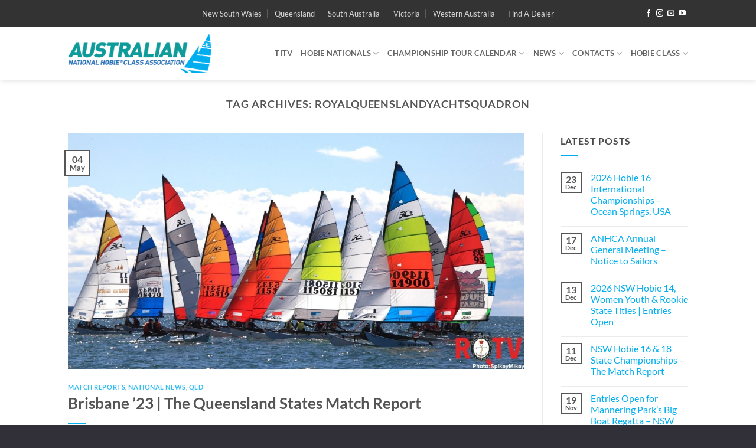

--- FILE ---
content_type: text/html; charset=UTF-8
request_url: https://hobiecat.asn.au/tag/royalqueenslandyachtsquadron/
body_size: 22823
content:
<!DOCTYPE html>
<html dir="ltr" lang="en-AU" prefix="og: https://ogp.me/ns#" class="loading-site no-js">
<head>
	<meta charset="UTF-8" />
<script type="text/javascript">
/* <![CDATA[ */
var gform;gform||(document.addEventListener("gform_main_scripts_loaded",function(){gform.scriptsLoaded=!0}),document.addEventListener("gform/theme/scripts_loaded",function(){gform.themeScriptsLoaded=!0}),window.addEventListener("DOMContentLoaded",function(){gform.domLoaded=!0}),gform={domLoaded:!1,scriptsLoaded:!1,themeScriptsLoaded:!1,isFormEditor:()=>"function"==typeof InitializeEditor,callIfLoaded:function(o){return!(!gform.domLoaded||!gform.scriptsLoaded||!gform.themeScriptsLoaded&&!gform.isFormEditor()||(gform.isFormEditor()&&console.warn("The use of gform.initializeOnLoaded() is deprecated in the form editor context and will be removed in Gravity Forms 3.1."),o(),0))},initializeOnLoaded:function(o){gform.callIfLoaded(o)||(document.addEventListener("gform_main_scripts_loaded",()=>{gform.scriptsLoaded=!0,gform.callIfLoaded(o)}),document.addEventListener("gform/theme/scripts_loaded",()=>{gform.themeScriptsLoaded=!0,gform.callIfLoaded(o)}),window.addEventListener("DOMContentLoaded",()=>{gform.domLoaded=!0,gform.callIfLoaded(o)}))},hooks:{action:{},filter:{}},addAction:function(o,r,e,t){gform.addHook("action",o,r,e,t)},addFilter:function(o,r,e,t){gform.addHook("filter",o,r,e,t)},doAction:function(o){gform.doHook("action",o,arguments)},applyFilters:function(o){return gform.doHook("filter",o,arguments)},removeAction:function(o,r){gform.removeHook("action",o,r)},removeFilter:function(o,r,e){gform.removeHook("filter",o,r,e)},addHook:function(o,r,e,t,n){null==gform.hooks[o][r]&&(gform.hooks[o][r]=[]);var d=gform.hooks[o][r];null==n&&(n=r+"_"+d.length),gform.hooks[o][r].push({tag:n,callable:e,priority:t=null==t?10:t})},doHook:function(r,o,e){var t;if(e=Array.prototype.slice.call(e,1),null!=gform.hooks[r][o]&&((o=gform.hooks[r][o]).sort(function(o,r){return o.priority-r.priority}),o.forEach(function(o){"function"!=typeof(t=o.callable)&&(t=window[t]),"action"==r?t.apply(null,e):e[0]=t.apply(null,e)})),"filter"==r)return e[0]},removeHook:function(o,r,t,n){var e;null!=gform.hooks[o][r]&&(e=(e=gform.hooks[o][r]).filter(function(o,r,e){return!!(null!=n&&n!=o.tag||null!=t&&t!=o.priority)}),gform.hooks[o][r]=e)}});
/* ]]> */
</script>

	<link rel="profile" href="https://gmpg.org/xfn/11" />
	<link rel="pingback" href="https://hobiecat.asn.au/xmlrpc.php" />

	<script>(function(html){html.className = html.className.replace(/\bno-js\b/,'js')})(document.documentElement);</script>
<title>royalqueenslandyachtsquadron - Australian National Hobie Class Association</title>

		<!-- All in One SEO 4.9.2 - aioseo.com -->
	<meta name="robots" content="max-image-preview:large" />
	<link rel="canonical" href="https://hobiecat.asn.au/tag/royalqueenslandyachtsquadron/" />
	<meta name="generator" content="All in One SEO (AIOSEO) 4.9.2" />
		<script type="application/ld+json" class="aioseo-schema">
			{"@context":"https:\/\/schema.org","@graph":[{"@type":"BreadcrumbList","@id":"https:\/\/hobiecat.asn.au\/tag\/royalqueenslandyachtsquadron\/#breadcrumblist","itemListElement":[{"@type":"ListItem","@id":"https:\/\/hobiecat.asn.au#listItem","position":1,"name":"Home","item":"https:\/\/hobiecat.asn.au","nextItem":{"@type":"ListItem","@id":"https:\/\/hobiecat.asn.au\/tag\/royalqueenslandyachtsquadron\/#listItem","name":"royalqueenslandyachtsquadron"}},{"@type":"ListItem","@id":"https:\/\/hobiecat.asn.au\/tag\/royalqueenslandyachtsquadron\/#listItem","position":2,"name":"royalqueenslandyachtsquadron","previousItem":{"@type":"ListItem","@id":"https:\/\/hobiecat.asn.au#listItem","name":"Home"}}]},{"@type":"CollectionPage","@id":"https:\/\/hobiecat.asn.au\/tag\/royalqueenslandyachtsquadron\/#collectionpage","url":"https:\/\/hobiecat.asn.au\/tag\/royalqueenslandyachtsquadron\/","name":"royalqueenslandyachtsquadron - Australian National Hobie Class Association","inLanguage":"en-AU","isPartOf":{"@id":"https:\/\/hobiecat.asn.au\/#website"},"breadcrumb":{"@id":"https:\/\/hobiecat.asn.au\/tag\/royalqueenslandyachtsquadron\/#breadcrumblist"}},{"@type":"Organization","@id":"https:\/\/hobiecat.asn.au\/#organization","name":"Australian National Hobie Class Association","description":"Australian National Hobie Class Association","url":"https:\/\/hobiecat.asn.au\/","sameAs":["https:\/\/www.facebook.com\/HobieClassAustralia\/","https:\/\/www.instagram.com\/hobieclassaustralia","https:\/\/www.youtube.com\/@hobieclassaustralia"]},{"@type":"WebSite","@id":"https:\/\/hobiecat.asn.au\/#website","url":"https:\/\/hobiecat.asn.au\/","name":"Australian National Hobie Class Association","description":"Australian National Hobie Class Association","inLanguage":"en-AU","publisher":{"@id":"https:\/\/hobiecat.asn.au\/#organization"}}]}
		</script>
		<!-- All in One SEO -->

<meta name="viewport" content="width=device-width, initial-scale=1" /><link rel='dns-prefetch' href='//cdnjs.cloudflare.com' />
<link rel='dns-prefetch' href='//kit.fontawesome.com' />
<link rel='prefetch' href='https://hobiecat.asn.au/wp-content/themes/flatsome/assets/js/flatsome.js?ver=e2eddd6c228105dac048' />
<link rel='prefetch' href='https://hobiecat.asn.au/wp-content/themes/flatsome/assets/js/chunk.slider.js?ver=3.20.4' />
<link rel='prefetch' href='https://hobiecat.asn.au/wp-content/themes/flatsome/assets/js/chunk.popups.js?ver=3.20.4' />
<link rel='prefetch' href='https://hobiecat.asn.au/wp-content/themes/flatsome/assets/js/chunk.tooltips.js?ver=3.20.4' />
<style id='wp-img-auto-sizes-contain-inline-css' type='text/css'>
img:is([sizes=auto i],[sizes^="auto," i]){contain-intrinsic-size:3000px 1500px}
/*# sourceURL=wp-img-auto-sizes-contain-inline-css */
</style>
<style id='wp-block-library-inline-css' type='text/css'>
:root{--wp-block-synced-color:#7a00df;--wp-block-synced-color--rgb:122,0,223;--wp-bound-block-color:var(--wp-block-synced-color);--wp-editor-canvas-background:#ddd;--wp-admin-theme-color:#007cba;--wp-admin-theme-color--rgb:0,124,186;--wp-admin-theme-color-darker-10:#006ba1;--wp-admin-theme-color-darker-10--rgb:0,107,160.5;--wp-admin-theme-color-darker-20:#005a87;--wp-admin-theme-color-darker-20--rgb:0,90,135;--wp-admin-border-width-focus:2px}@media (min-resolution:192dpi){:root{--wp-admin-border-width-focus:1.5px}}.wp-element-button{cursor:pointer}:root .has-very-light-gray-background-color{background-color:#eee}:root .has-very-dark-gray-background-color{background-color:#313131}:root .has-very-light-gray-color{color:#eee}:root .has-very-dark-gray-color{color:#313131}:root .has-vivid-green-cyan-to-vivid-cyan-blue-gradient-background{background:linear-gradient(135deg,#00d084,#0693e3)}:root .has-purple-crush-gradient-background{background:linear-gradient(135deg,#34e2e4,#4721fb 50%,#ab1dfe)}:root .has-hazy-dawn-gradient-background{background:linear-gradient(135deg,#faaca8,#dad0ec)}:root .has-subdued-olive-gradient-background{background:linear-gradient(135deg,#fafae1,#67a671)}:root .has-atomic-cream-gradient-background{background:linear-gradient(135deg,#fdd79a,#004a59)}:root .has-nightshade-gradient-background{background:linear-gradient(135deg,#330968,#31cdcf)}:root .has-midnight-gradient-background{background:linear-gradient(135deg,#020381,#2874fc)}:root{--wp--preset--font-size--normal:16px;--wp--preset--font-size--huge:42px}.has-regular-font-size{font-size:1em}.has-larger-font-size{font-size:2.625em}.has-normal-font-size{font-size:var(--wp--preset--font-size--normal)}.has-huge-font-size{font-size:var(--wp--preset--font-size--huge)}.has-text-align-center{text-align:center}.has-text-align-left{text-align:left}.has-text-align-right{text-align:right}.has-fit-text{white-space:nowrap!important}#end-resizable-editor-section{display:none}.aligncenter{clear:both}.items-justified-left{justify-content:flex-start}.items-justified-center{justify-content:center}.items-justified-right{justify-content:flex-end}.items-justified-space-between{justify-content:space-between}.screen-reader-text{border:0;clip-path:inset(50%);height:1px;margin:-1px;overflow:hidden;padding:0;position:absolute;width:1px;word-wrap:normal!important}.screen-reader-text:focus{background-color:#ddd;clip-path:none;color:#444;display:block;font-size:1em;height:auto;left:5px;line-height:normal;padding:15px 23px 14px;text-decoration:none;top:5px;width:auto;z-index:100000}html :where(.has-border-color){border-style:solid}html :where([style*=border-top-color]){border-top-style:solid}html :where([style*=border-right-color]){border-right-style:solid}html :where([style*=border-bottom-color]){border-bottom-style:solid}html :where([style*=border-left-color]){border-left-style:solid}html :where([style*=border-width]){border-style:solid}html :where([style*=border-top-width]){border-top-style:solid}html :where([style*=border-right-width]){border-right-style:solid}html :where([style*=border-bottom-width]){border-bottom-style:solid}html :where([style*=border-left-width]){border-left-style:solid}html :where(img[class*=wp-image-]){height:auto;max-width:100%}:where(figure){margin:0 0 1em}html :where(.is-position-sticky){--wp-admin--admin-bar--position-offset:var(--wp-admin--admin-bar--height,0px)}@media screen and (max-width:600px){html :where(.is-position-sticky){--wp-admin--admin-bar--position-offset:0px}}

/*# sourceURL=wp-block-library-inline-css */
</style><style id='global-styles-inline-css' type='text/css'>
:root{--wp--preset--aspect-ratio--square: 1;--wp--preset--aspect-ratio--4-3: 4/3;--wp--preset--aspect-ratio--3-4: 3/4;--wp--preset--aspect-ratio--3-2: 3/2;--wp--preset--aspect-ratio--2-3: 2/3;--wp--preset--aspect-ratio--16-9: 16/9;--wp--preset--aspect-ratio--9-16: 9/16;--wp--preset--color--black: #000000;--wp--preset--color--cyan-bluish-gray: #abb8c3;--wp--preset--color--white: #ffffff;--wp--preset--color--pale-pink: #f78da7;--wp--preset--color--vivid-red: #cf2e2e;--wp--preset--color--luminous-vivid-orange: #ff6900;--wp--preset--color--luminous-vivid-amber: #fcb900;--wp--preset--color--light-green-cyan: #7bdcb5;--wp--preset--color--vivid-green-cyan: #00d084;--wp--preset--color--pale-cyan-blue: #8ed1fc;--wp--preset--color--vivid-cyan-blue: #0693e3;--wp--preset--color--vivid-purple: #9b51e0;--wp--preset--color--primary: #565656;--wp--preset--color--secondary: #01aeef;--wp--preset--color--success: #7acb29;--wp--preset--color--alert: #fc2525;--wp--preset--gradient--vivid-cyan-blue-to-vivid-purple: linear-gradient(135deg,rgb(6,147,227) 0%,rgb(155,81,224) 100%);--wp--preset--gradient--light-green-cyan-to-vivid-green-cyan: linear-gradient(135deg,rgb(122,220,180) 0%,rgb(0,208,130) 100%);--wp--preset--gradient--luminous-vivid-amber-to-luminous-vivid-orange: linear-gradient(135deg,rgb(252,185,0) 0%,rgb(255,105,0) 100%);--wp--preset--gradient--luminous-vivid-orange-to-vivid-red: linear-gradient(135deg,rgb(255,105,0) 0%,rgb(207,46,46) 100%);--wp--preset--gradient--very-light-gray-to-cyan-bluish-gray: linear-gradient(135deg,rgb(238,238,238) 0%,rgb(169,184,195) 100%);--wp--preset--gradient--cool-to-warm-spectrum: linear-gradient(135deg,rgb(74,234,220) 0%,rgb(151,120,209) 20%,rgb(207,42,186) 40%,rgb(238,44,130) 60%,rgb(251,105,98) 80%,rgb(254,248,76) 100%);--wp--preset--gradient--blush-light-purple: linear-gradient(135deg,rgb(255,206,236) 0%,rgb(152,150,240) 100%);--wp--preset--gradient--blush-bordeaux: linear-gradient(135deg,rgb(254,205,165) 0%,rgb(254,45,45) 50%,rgb(107,0,62) 100%);--wp--preset--gradient--luminous-dusk: linear-gradient(135deg,rgb(255,203,112) 0%,rgb(199,81,192) 50%,rgb(65,88,208) 100%);--wp--preset--gradient--pale-ocean: linear-gradient(135deg,rgb(255,245,203) 0%,rgb(182,227,212) 50%,rgb(51,167,181) 100%);--wp--preset--gradient--electric-grass: linear-gradient(135deg,rgb(202,248,128) 0%,rgb(113,206,126) 100%);--wp--preset--gradient--midnight: linear-gradient(135deg,rgb(2,3,129) 0%,rgb(40,116,252) 100%);--wp--preset--font-size--small: 13px;--wp--preset--font-size--medium: 20px;--wp--preset--font-size--large: 36px;--wp--preset--font-size--x-large: 42px;--wp--preset--spacing--20: 0.44rem;--wp--preset--spacing--30: 0.67rem;--wp--preset--spacing--40: 1rem;--wp--preset--spacing--50: 1.5rem;--wp--preset--spacing--60: 2.25rem;--wp--preset--spacing--70: 3.38rem;--wp--preset--spacing--80: 5.06rem;--wp--preset--shadow--natural: 6px 6px 9px rgba(0, 0, 0, 0.2);--wp--preset--shadow--deep: 12px 12px 50px rgba(0, 0, 0, 0.4);--wp--preset--shadow--sharp: 6px 6px 0px rgba(0, 0, 0, 0.2);--wp--preset--shadow--outlined: 6px 6px 0px -3px rgb(255, 255, 255), 6px 6px rgb(0, 0, 0);--wp--preset--shadow--crisp: 6px 6px 0px rgb(0, 0, 0);}:where(body) { margin: 0; }.wp-site-blocks > .alignleft { float: left; margin-right: 2em; }.wp-site-blocks > .alignright { float: right; margin-left: 2em; }.wp-site-blocks > .aligncenter { justify-content: center; margin-left: auto; margin-right: auto; }:where(.is-layout-flex){gap: 0.5em;}:where(.is-layout-grid){gap: 0.5em;}.is-layout-flow > .alignleft{float: left;margin-inline-start: 0;margin-inline-end: 2em;}.is-layout-flow > .alignright{float: right;margin-inline-start: 2em;margin-inline-end: 0;}.is-layout-flow > .aligncenter{margin-left: auto !important;margin-right: auto !important;}.is-layout-constrained > .alignleft{float: left;margin-inline-start: 0;margin-inline-end: 2em;}.is-layout-constrained > .alignright{float: right;margin-inline-start: 2em;margin-inline-end: 0;}.is-layout-constrained > .aligncenter{margin-left: auto !important;margin-right: auto !important;}.is-layout-constrained > :where(:not(.alignleft):not(.alignright):not(.alignfull)){margin-left: auto !important;margin-right: auto !important;}body .is-layout-flex{display: flex;}.is-layout-flex{flex-wrap: wrap;align-items: center;}.is-layout-flex > :is(*, div){margin: 0;}body .is-layout-grid{display: grid;}.is-layout-grid > :is(*, div){margin: 0;}body{padding-top: 0px;padding-right: 0px;padding-bottom: 0px;padding-left: 0px;}a:where(:not(.wp-element-button)){text-decoration: none;}:root :where(.wp-element-button, .wp-block-button__link){background-color: #32373c;border-width: 0;color: #fff;font-family: inherit;font-size: inherit;font-style: inherit;font-weight: inherit;letter-spacing: inherit;line-height: inherit;padding-top: calc(0.667em + 2px);padding-right: calc(1.333em + 2px);padding-bottom: calc(0.667em + 2px);padding-left: calc(1.333em + 2px);text-decoration: none;text-transform: inherit;}.has-black-color{color: var(--wp--preset--color--black) !important;}.has-cyan-bluish-gray-color{color: var(--wp--preset--color--cyan-bluish-gray) !important;}.has-white-color{color: var(--wp--preset--color--white) !important;}.has-pale-pink-color{color: var(--wp--preset--color--pale-pink) !important;}.has-vivid-red-color{color: var(--wp--preset--color--vivid-red) !important;}.has-luminous-vivid-orange-color{color: var(--wp--preset--color--luminous-vivid-orange) !important;}.has-luminous-vivid-amber-color{color: var(--wp--preset--color--luminous-vivid-amber) !important;}.has-light-green-cyan-color{color: var(--wp--preset--color--light-green-cyan) !important;}.has-vivid-green-cyan-color{color: var(--wp--preset--color--vivid-green-cyan) !important;}.has-pale-cyan-blue-color{color: var(--wp--preset--color--pale-cyan-blue) !important;}.has-vivid-cyan-blue-color{color: var(--wp--preset--color--vivid-cyan-blue) !important;}.has-vivid-purple-color{color: var(--wp--preset--color--vivid-purple) !important;}.has-primary-color{color: var(--wp--preset--color--primary) !important;}.has-secondary-color{color: var(--wp--preset--color--secondary) !important;}.has-success-color{color: var(--wp--preset--color--success) !important;}.has-alert-color{color: var(--wp--preset--color--alert) !important;}.has-black-background-color{background-color: var(--wp--preset--color--black) !important;}.has-cyan-bluish-gray-background-color{background-color: var(--wp--preset--color--cyan-bluish-gray) !important;}.has-white-background-color{background-color: var(--wp--preset--color--white) !important;}.has-pale-pink-background-color{background-color: var(--wp--preset--color--pale-pink) !important;}.has-vivid-red-background-color{background-color: var(--wp--preset--color--vivid-red) !important;}.has-luminous-vivid-orange-background-color{background-color: var(--wp--preset--color--luminous-vivid-orange) !important;}.has-luminous-vivid-amber-background-color{background-color: var(--wp--preset--color--luminous-vivid-amber) !important;}.has-light-green-cyan-background-color{background-color: var(--wp--preset--color--light-green-cyan) !important;}.has-vivid-green-cyan-background-color{background-color: var(--wp--preset--color--vivid-green-cyan) !important;}.has-pale-cyan-blue-background-color{background-color: var(--wp--preset--color--pale-cyan-blue) !important;}.has-vivid-cyan-blue-background-color{background-color: var(--wp--preset--color--vivid-cyan-blue) !important;}.has-vivid-purple-background-color{background-color: var(--wp--preset--color--vivid-purple) !important;}.has-primary-background-color{background-color: var(--wp--preset--color--primary) !important;}.has-secondary-background-color{background-color: var(--wp--preset--color--secondary) !important;}.has-success-background-color{background-color: var(--wp--preset--color--success) !important;}.has-alert-background-color{background-color: var(--wp--preset--color--alert) !important;}.has-black-border-color{border-color: var(--wp--preset--color--black) !important;}.has-cyan-bluish-gray-border-color{border-color: var(--wp--preset--color--cyan-bluish-gray) !important;}.has-white-border-color{border-color: var(--wp--preset--color--white) !important;}.has-pale-pink-border-color{border-color: var(--wp--preset--color--pale-pink) !important;}.has-vivid-red-border-color{border-color: var(--wp--preset--color--vivid-red) !important;}.has-luminous-vivid-orange-border-color{border-color: var(--wp--preset--color--luminous-vivid-orange) !important;}.has-luminous-vivid-amber-border-color{border-color: var(--wp--preset--color--luminous-vivid-amber) !important;}.has-light-green-cyan-border-color{border-color: var(--wp--preset--color--light-green-cyan) !important;}.has-vivid-green-cyan-border-color{border-color: var(--wp--preset--color--vivid-green-cyan) !important;}.has-pale-cyan-blue-border-color{border-color: var(--wp--preset--color--pale-cyan-blue) !important;}.has-vivid-cyan-blue-border-color{border-color: var(--wp--preset--color--vivid-cyan-blue) !important;}.has-vivid-purple-border-color{border-color: var(--wp--preset--color--vivid-purple) !important;}.has-primary-border-color{border-color: var(--wp--preset--color--primary) !important;}.has-secondary-border-color{border-color: var(--wp--preset--color--secondary) !important;}.has-success-border-color{border-color: var(--wp--preset--color--success) !important;}.has-alert-border-color{border-color: var(--wp--preset--color--alert) !important;}.has-vivid-cyan-blue-to-vivid-purple-gradient-background{background: var(--wp--preset--gradient--vivid-cyan-blue-to-vivid-purple) !important;}.has-light-green-cyan-to-vivid-green-cyan-gradient-background{background: var(--wp--preset--gradient--light-green-cyan-to-vivid-green-cyan) !important;}.has-luminous-vivid-amber-to-luminous-vivid-orange-gradient-background{background: var(--wp--preset--gradient--luminous-vivid-amber-to-luminous-vivid-orange) !important;}.has-luminous-vivid-orange-to-vivid-red-gradient-background{background: var(--wp--preset--gradient--luminous-vivid-orange-to-vivid-red) !important;}.has-very-light-gray-to-cyan-bluish-gray-gradient-background{background: var(--wp--preset--gradient--very-light-gray-to-cyan-bluish-gray) !important;}.has-cool-to-warm-spectrum-gradient-background{background: var(--wp--preset--gradient--cool-to-warm-spectrum) !important;}.has-blush-light-purple-gradient-background{background: var(--wp--preset--gradient--blush-light-purple) !important;}.has-blush-bordeaux-gradient-background{background: var(--wp--preset--gradient--blush-bordeaux) !important;}.has-luminous-dusk-gradient-background{background: var(--wp--preset--gradient--luminous-dusk) !important;}.has-pale-ocean-gradient-background{background: var(--wp--preset--gradient--pale-ocean) !important;}.has-electric-grass-gradient-background{background: var(--wp--preset--gradient--electric-grass) !important;}.has-midnight-gradient-background{background: var(--wp--preset--gradient--midnight) !important;}.has-small-font-size{font-size: var(--wp--preset--font-size--small) !important;}.has-medium-font-size{font-size: var(--wp--preset--font-size--medium) !important;}.has-large-font-size{font-size: var(--wp--preset--font-size--large) !important;}.has-x-large-font-size{font-size: var(--wp--preset--font-size--x-large) !important;}
/*# sourceURL=global-styles-inline-css */
</style>

<link rel='stylesheet' id='responsive-lightbox-nivo-css' href='https://hobiecat.asn.au/wp-content/plugins/responsive-lightbox/assets/nivo/nivo-lightbox.min.css?ver=1.3.1' type='text/css' media='all' />
<link rel='stylesheet' id='responsive-lightbox-nivo-default-css' href='https://hobiecat.asn.au/wp-content/plugins/responsive-lightbox/assets/nivo/themes/default/default.css?ver=1.3.1' type='text/css' media='all' />
<link rel='stylesheet' id='tablepress-default-css' href='https://hobiecat.asn.au/wp-content/plugins/tablepress/css/build/default.css?ver=3.2.6' type='text/css' media='all' />
<link rel='stylesheet' id='flatsome-main-css' href='https://hobiecat.asn.au/wp-content/themes/flatsome/assets/css/flatsome.css?ver=3.20.4' type='text/css' media='all' />
<style id='flatsome-main-inline-css' type='text/css'>
@font-face {
				font-family: "fl-icons";
				font-display: block;
				src: url(https://hobiecat.asn.au/wp-content/themes/flatsome/assets/css/icons/fl-icons.eot?v=3.20.4);
				src:
					url(https://hobiecat.asn.au/wp-content/themes/flatsome/assets/css/icons/fl-icons.eot#iefix?v=3.20.4) format("embedded-opentype"),
					url(https://hobiecat.asn.au/wp-content/themes/flatsome/assets/css/icons/fl-icons.woff2?v=3.20.4) format("woff2"),
					url(https://hobiecat.asn.au/wp-content/themes/flatsome/assets/css/icons/fl-icons.ttf?v=3.20.4) format("truetype"),
					url(https://hobiecat.asn.au/wp-content/themes/flatsome/assets/css/icons/fl-icons.woff?v=3.20.4) format("woff"),
					url(https://hobiecat.asn.au/wp-content/themes/flatsome/assets/css/icons/fl-icons.svg?v=3.20.4#fl-icons) format("svg");
			}
/*# sourceURL=flatsome-main-inline-css */
</style>
<link rel='stylesheet' id='flatsome-style-css' href='https://hobiecat.asn.au/wp-content/themes/hobiecatasn/style.css?ver=3.0' type='text/css' media='all' />
<script type="text/javascript" src="https://hobiecat.asn.au/wp-includes/js/jquery/jquery.min.js?ver=3.7.1" id="jquery-core-js"></script>
<script type="text/javascript" src="https://hobiecat.asn.au/wp-includes/js/jquery/jquery-migrate.min.js?ver=3.4.1" id="jquery-migrate-js"></script>
<script type="text/javascript" src="https://hobiecat.asn.au/wp-content/plugins/responsive-lightbox/assets/nivo/nivo-lightbox.min.js?ver=1.3.1" id="responsive-lightbox-nivo-js"></script>
<script type="text/javascript" src="https://hobiecat.asn.au/wp-includes/js/underscore.min.js?ver=1.13.7" id="underscore-js"></script>
<script type="text/javascript" src="https://hobiecat.asn.au/wp-content/plugins/responsive-lightbox/assets/infinitescroll/infinite-scroll.pkgd.min.js?ver=4.0.1" id="responsive-lightbox-infinite-scroll-js"></script>
<script type="text/javascript" id="responsive-lightbox-js-before">
/* <![CDATA[ */
var rlArgs = {"script":"nivo","selector":"lightbox","customEvents":"","activeGalleries":true,"effect":"fade","clickOverlayToClose":true,"keyboardNav":true,"errorMessage":"The requested content cannot be loaded. Please try again later.","woocommerce_gallery":false,"ajaxurl":"https:\/\/hobiecat.asn.au\/wp-admin\/admin-ajax.php","nonce":"8117484ff4","preview":false,"postId":4556,"scriptExtension":false};

//# sourceURL=responsive-lightbox-js-before
/* ]]> */
</script>
<script type="text/javascript" src="https://hobiecat.asn.au/wp-content/plugins/responsive-lightbox/js/front.js?ver=2.5.5" id="responsive-lightbox-js"></script>
<link rel="https://api.w.org/" href="https://hobiecat.asn.au/wp-json/" /><link rel="alternate" title="JSON" type="application/json" href="https://hobiecat.asn.au/wp-json/wp/v2/tags/41" /><script type="text/javascript">
(function(url){
	if(/(?:Chrome\/26\.0\.1410\.63 Safari\/537\.31|WordfenceTestMonBot)/.test(navigator.userAgent)){ return; }
	var addEvent = function(evt, handler) {
		if (window.addEventListener) {
			document.addEventListener(evt, handler, false);
		} else if (window.attachEvent) {
			document.attachEvent('on' + evt, handler);
		}
	};
	var removeEvent = function(evt, handler) {
		if (window.removeEventListener) {
			document.removeEventListener(evt, handler, false);
		} else if (window.detachEvent) {
			document.detachEvent('on' + evt, handler);
		}
	};
	var evts = 'contextmenu dblclick drag dragend dragenter dragleave dragover dragstart drop keydown keypress keyup mousedown mousemove mouseout mouseover mouseup mousewheel scroll'.split(' ');
	var logHuman = function() {
		if (window.wfLogHumanRan) { return; }
		window.wfLogHumanRan = true;
		var wfscr = document.createElement('script');
		wfscr.type = 'text/javascript';
		wfscr.async = true;
		wfscr.src = url + '&r=' + Math.random();
		(document.getElementsByTagName('head')[0]||document.getElementsByTagName('body')[0]).appendChild(wfscr);
		for (var i = 0; i < evts.length; i++) {
			removeEvent(evts[i], logHuman);
		}
	};
	for (var i = 0; i < evts.length; i++) {
		addEvent(evts[i], logHuman);
	}
})('//hobiecat.asn.au/?wordfence_lh=1&hid=320CF71876EF87817F143D6BF5A8CE89');
</script><link rel="icon" href="https://hobiecat.asn.au/wp-content/uploads/2021/02/cropped-Hobie-Flying-H-32x32.gif" sizes="32x32" />
<link rel="icon" href="https://hobiecat.asn.au/wp-content/uploads/2021/02/cropped-Hobie-Flying-H-192x192.gif" sizes="192x192" />
<link rel="apple-touch-icon" href="https://hobiecat.asn.au/wp-content/uploads/2021/02/cropped-Hobie-Flying-H-180x180.gif" />
<meta name="msapplication-TileImage" content="https://hobiecat.asn.au/wp-content/uploads/2021/02/cropped-Hobie-Flying-H-270x270.gif" />
<style id="custom-css" type="text/css">:root {--primary-color: #565656;--fs-color-primary: #565656;--fs-color-secondary: #01aeef;--fs-color-success: #7acb29;--fs-color-alert: #fc2525;--fs-color-base: #4a4a4a;--fs-experimental-link-color: #01aeef;--fs-experimental-link-color-hover: #169d9d;}.tooltipster-base {--tooltip-color: #fff;--tooltip-bg-color: #000;}.off-canvas-right .mfp-content, .off-canvas-left .mfp-content {--drawer-width: 300px;}.header-main{height: 90px}#logo img{max-height: 90px}#logo{width:242px;}.header-bottom{min-height: 10px}.header-top{min-height: 45px}.transparent .header-main{height: 90px}.transparent #logo img{max-height: 90px}.has-transparent + .page-title:first-of-type,.has-transparent + #main > .page-title,.has-transparent + #main > div > .page-title,.has-transparent + #main .page-header-wrapper:first-of-type .page-title{padding-top: 120px;}.header.show-on-scroll,.stuck .header-main{height:70px!important}.stuck #logo img{max-height: 70px!important}.search-form{ width: 100%;}.header-bg-color {background-color: rgba(255,255,255,0.9)}.header-bottom {background-color: #f1f1f1}.top-bar-nav > li > a{line-height: 32px }.header-main .nav > li > a{line-height: 16px }.stuck .header-main .nav > li > a{line-height: 50px }@media (max-width: 549px) {.header-main{height: 70px}#logo img{max-height: 70px}}.header-top{background-color:#333333!important;}body{font-family: Lato, sans-serif;}body {font-weight: 400;font-style: normal;}.nav > li > a {font-family: Lato, sans-serif;}.mobile-sidebar-levels-2 .nav > li > ul > li > a {font-family: Lato, sans-serif;}.nav > li > a,.mobile-sidebar-levels-2 .nav > li > ul > li > a {font-weight: 700;font-style: normal;}h1,h2,h3,h4,h5,h6,.heading-font, .off-canvas-center .nav-sidebar.nav-vertical > li > a{font-family: Lato, sans-serif;}h1,h2,h3,h4,h5,h6,.heading-font,.banner h1,.banner h2 {font-weight: 700;font-style: normal;}.alt-font{font-family: "Dancing Script", sans-serif;}.alt-font {font-weight: 400!important;font-style: normal!important;}.widget:where(:not(.widget_shopping_cart)) a{color: #01aeef;}.widget:where(:not(.widget_shopping_cart)) a:hover{color: #169d9d;}.widget .tagcloud a:hover{border-color: #169d9d; background-color: #169d9d;}.is-divider{background-color: #01aeef;}.footer-2{background-color: #403e49}.absolute-footer, html{background-color: #312f38}.nav-vertical-fly-out > li + li {border-top-width: 1px; border-top-style: solid;}.label-new.menu-item > a:after{content:"New";}.label-hot.menu-item > a:after{content:"Hot";}.label-sale.menu-item > a:after{content:"Sale";}.label-popular.menu-item > a:after{content:"Popular";}</style><style id="kirki-inline-styles">/* latin-ext */
@font-face {
  font-family: 'Lato';
  font-style: normal;
  font-weight: 400;
  font-display: swap;
  src: url(https://hobiecat.asn.au/wp-content/fonts/lato/S6uyw4BMUTPHjxAwXjeu.woff2) format('woff2');
  unicode-range: U+0100-02BA, U+02BD-02C5, U+02C7-02CC, U+02CE-02D7, U+02DD-02FF, U+0304, U+0308, U+0329, U+1D00-1DBF, U+1E00-1E9F, U+1EF2-1EFF, U+2020, U+20A0-20AB, U+20AD-20C0, U+2113, U+2C60-2C7F, U+A720-A7FF;
}
/* latin */
@font-face {
  font-family: 'Lato';
  font-style: normal;
  font-weight: 400;
  font-display: swap;
  src: url(https://hobiecat.asn.au/wp-content/fonts/lato/S6uyw4BMUTPHjx4wXg.woff2) format('woff2');
  unicode-range: U+0000-00FF, U+0131, U+0152-0153, U+02BB-02BC, U+02C6, U+02DA, U+02DC, U+0304, U+0308, U+0329, U+2000-206F, U+20AC, U+2122, U+2191, U+2193, U+2212, U+2215, U+FEFF, U+FFFD;
}
/* latin-ext */
@font-face {
  font-family: 'Lato';
  font-style: normal;
  font-weight: 700;
  font-display: swap;
  src: url(https://hobiecat.asn.au/wp-content/fonts/lato/S6u9w4BMUTPHh6UVSwaPGR_p.woff2) format('woff2');
  unicode-range: U+0100-02BA, U+02BD-02C5, U+02C7-02CC, U+02CE-02D7, U+02DD-02FF, U+0304, U+0308, U+0329, U+1D00-1DBF, U+1E00-1E9F, U+1EF2-1EFF, U+2020, U+20A0-20AB, U+20AD-20C0, U+2113, U+2C60-2C7F, U+A720-A7FF;
}
/* latin */
@font-face {
  font-family: 'Lato';
  font-style: normal;
  font-weight: 700;
  font-display: swap;
  src: url(https://hobiecat.asn.au/wp-content/fonts/lato/S6u9w4BMUTPHh6UVSwiPGQ.woff2) format('woff2');
  unicode-range: U+0000-00FF, U+0131, U+0152-0153, U+02BB-02BC, U+02C6, U+02DA, U+02DC, U+0304, U+0308, U+0329, U+2000-206F, U+20AC, U+2122, U+2191, U+2193, U+2212, U+2215, U+FEFF, U+FFFD;
}/* vietnamese */
@font-face {
  font-family: 'Dancing Script';
  font-style: normal;
  font-weight: 400;
  font-display: swap;
  src: url(https://hobiecat.asn.au/wp-content/fonts/dancing-script/If2cXTr6YS-zF4S-kcSWSVi_sxjsohD9F50Ruu7BMSo3Rep8ltA.woff2) format('woff2');
  unicode-range: U+0102-0103, U+0110-0111, U+0128-0129, U+0168-0169, U+01A0-01A1, U+01AF-01B0, U+0300-0301, U+0303-0304, U+0308-0309, U+0323, U+0329, U+1EA0-1EF9, U+20AB;
}
/* latin-ext */
@font-face {
  font-family: 'Dancing Script';
  font-style: normal;
  font-weight: 400;
  font-display: swap;
  src: url(https://hobiecat.asn.au/wp-content/fonts/dancing-script/If2cXTr6YS-zF4S-kcSWSVi_sxjsohD9F50Ruu7BMSo3ROp8ltA.woff2) format('woff2');
  unicode-range: U+0100-02BA, U+02BD-02C5, U+02C7-02CC, U+02CE-02D7, U+02DD-02FF, U+0304, U+0308, U+0329, U+1D00-1DBF, U+1E00-1E9F, U+1EF2-1EFF, U+2020, U+20A0-20AB, U+20AD-20C0, U+2113, U+2C60-2C7F, U+A720-A7FF;
}
/* latin */
@font-face {
  font-family: 'Dancing Script';
  font-style: normal;
  font-weight: 400;
  font-display: swap;
  src: url(https://hobiecat.asn.au/wp-content/fonts/dancing-script/If2cXTr6YS-zF4S-kcSWSVi_sxjsohD9F50Ruu7BMSo3Sup8.woff2) format('woff2');
  unicode-range: U+0000-00FF, U+0131, U+0152-0153, U+02BB-02BC, U+02C6, U+02DA, U+02DC, U+0304, U+0308, U+0329, U+2000-206F, U+20AC, U+2122, U+2191, U+2193, U+2212, U+2215, U+FEFF, U+FFFD;
}</style><link rel='stylesheet' id='gform_basic-css' href='https://hobiecat.asn.au/wp-content/plugins/gravityforms/assets/css/dist/basic.min.css?ver=2.9.24' type='text/css' media='all' />
<link rel='stylesheet' id='gform_theme_components-css' href='https://hobiecat.asn.au/wp-content/plugins/gravityforms/assets/css/dist/theme-components.min.css?ver=2.9.24' type='text/css' media='all' />
<link rel='stylesheet' id='gform_theme-css' href='https://hobiecat.asn.au/wp-content/plugins/gravityforms/assets/css/dist/theme.min.css?ver=2.9.24' type='text/css' media='all' />
</head>

<body data-rsssl=1 class="archive tag tag-royalqueenslandyachtsquadron tag-41 wp-theme-flatsome wp-child-theme-hobiecatasn header-shadow lightbox nav-dropdown-has-arrow nav-dropdown-has-shadow nav-dropdown-has-border">


<a class="skip-link screen-reader-text" href="#main">Skip to content</a>

<div id="wrapper">

	
	<header id="header" class="header has-sticky sticky-jump">
		<div class="header-wrapper">
			<div id="top-bar" class="header-top hide-for-sticky nav-dark flex-has-center">
    <div class="flex-row container">
      <div class="flex-col hide-for-medium flex-left">
          <ul class="nav nav-left medium-nav-center nav-small  nav-divided">
                        </ul>
      </div>

      <div class="flex-col hide-for-medium flex-center">
          <ul class="nav nav-center nav-small  nav-divided">
              <li id="menu-item-261" class="menu-item menu-item-type-custom menu-item-object-custom menu-item-261 menu-item-design-default"><a href="https://nsw.hobiecat.asn.au" class="nav-top-link">New South Wales</a></li>
<li id="menu-item-262" class="menu-item menu-item-type-custom menu-item-object-custom menu-item-262 menu-item-design-default"><a href="https://qld.hobiecat.asn.au" class="nav-top-link">Queensland</a></li>
<li id="menu-item-263" class="menu-item menu-item-type-custom menu-item-object-custom menu-item-263 menu-item-design-default"><a href="https://sa.hobiecat.asn.au" class="nav-top-link">South Australia</a></li>
<li id="menu-item-264" class="menu-item menu-item-type-custom menu-item-object-custom menu-item-264 menu-item-design-default"><a href="https://vic.hobiecat.asn.au/" class="nav-top-link">Victoria</a></li>
<li id="menu-item-265" class="menu-item menu-item-type-custom menu-item-object-custom menu-item-265 menu-item-design-default"><a href="https://wa.hobiecat.asn.au/" class="nav-top-link">Western Australia</a></li>
<li id="menu-item-296" class="menu-item menu-item-type-custom menu-item-object-custom menu-item-296 menu-item-design-default"><a href="https://www.hobiecat.com.au/dealers/" class="nav-top-link">Find A Dealer</a></li>
          </ul>
      </div>

      <div class="flex-col hide-for-medium flex-right">
         <ul class="nav top-bar-nav nav-right nav-small  nav-divided">
              <li class="html header-social-icons ml-0">
	<div class="social-icons follow-icons" ><a href="https://www.facebook.com/HobieClassAustralia" target="_blank" data-label="Facebook" class="icon plain tooltip facebook" title="Follow on Facebook" aria-label="Follow on Facebook" rel="noopener nofollow"><i class="icon-facebook" aria-hidden="true"></i></a><a href="https://www.instagram.com/hobieclassaustralia/" target="_blank" data-label="Instagram" class="icon plain tooltip instagram" title="Follow on Instagram" aria-label="Follow on Instagram" rel="noopener nofollow"><i class="icon-instagram" aria-hidden="true"></i></a><a href="mailto:info@nsw.hobiecat.asn.au" data-label="E-mail" target="_blank" class="icon plain tooltip email" title="Send us an email" aria-label="Send us an email" rel="nofollow noopener"><i class="icon-envelop" aria-hidden="true"></i></a><a href="https://www.youtube.com/channel/UCDDGz9ZR4DFf4HeABLT2HQg" data-label="YouTube" target="_blank" class="icon plain tooltip youtube" title="Follow on YouTube" aria-label="Follow on YouTube" rel="noopener nofollow"><i class="icon-youtube" aria-hidden="true"></i></a></div></li>
          </ul>
      </div>

            <div class="flex-col show-for-medium flex-grow">
          <ul class="nav nav-center nav-small mobile-nav  nav-divided">
              <li class="html header-social-icons ml-0">
	<div class="social-icons follow-icons" ><a href="https://www.facebook.com/HobieClassAustralia" target="_blank" data-label="Facebook" class="icon plain tooltip facebook" title="Follow on Facebook" aria-label="Follow on Facebook" rel="noopener nofollow"><i class="icon-facebook" aria-hidden="true"></i></a><a href="https://www.instagram.com/hobieclassaustralia/" target="_blank" data-label="Instagram" class="icon plain tooltip instagram" title="Follow on Instagram" aria-label="Follow on Instagram" rel="noopener nofollow"><i class="icon-instagram" aria-hidden="true"></i></a><a href="mailto:info@nsw.hobiecat.asn.au" data-label="E-mail" target="_blank" class="icon plain tooltip email" title="Send us an email" aria-label="Send us an email" rel="nofollow noopener"><i class="icon-envelop" aria-hidden="true"></i></a><a href="https://www.youtube.com/channel/UCDDGz9ZR4DFf4HeABLT2HQg" data-label="YouTube" target="_blank" class="icon plain tooltip youtube" title="Follow on YouTube" aria-label="Follow on YouTube" rel="noopener nofollow"><i class="icon-youtube" aria-hidden="true"></i></a></div></li>
          </ul>
      </div>
      
    </div>
</div>
<div id="masthead" class="header-main ">
      <div class="header-inner flex-row container logo-left medium-logo-center" role="navigation">

          <!-- Logo -->
          <div id="logo" class="flex-col logo">
            
<!-- Header logo -->
<a href="https://hobiecat.asn.au/" title="Australian National Hobie Class Association - Australian National Hobie Class Association" rel="home">
		<img width="550" height="151" src="https://hobiecat.asn.au/wp-content/uploads/2015/07/anhca_full_color.png" class="header_logo header-logo" alt="Australian National Hobie Class Association"/><img  width="550" height="151" src="https://hobiecat.asn.au/wp-content/uploads/2015/07/anhca_one_colour_reverse.png" class="header-logo-dark" alt="Australian National Hobie Class Association"/></a>
          </div>

          <!-- Mobile Left Elements -->
          <div class="flex-col show-for-medium flex-left">
            <ul class="mobile-nav nav nav-left ">
              <li class="nav-icon has-icon">
			<a href="#" class="is-small" data-open="#main-menu" data-pos="left" data-bg="main-menu-overlay" role="button" aria-label="Menu" aria-controls="main-menu" aria-expanded="false" aria-haspopup="dialog" data-flatsome-role-button>
			<i class="icon-menu" aria-hidden="true"></i>					</a>
	</li>
            </ul>
          </div>

          <!-- Left Elements -->
          <div class="flex-col hide-for-medium flex-left
            flex-grow">
            <ul class="header-nav header-nav-main nav nav-left  nav-uppercase" >
                          </ul>
          </div>

          <!-- Right Elements -->
          <div class="flex-col hide-for-medium flex-right">
            <ul class="header-nav header-nav-main nav nav-right  nav-uppercase">
              <li id="menu-item-4511" class="menu-item menu-item-type-post_type menu-item-object-page menu-item-4511 menu-item-design-default"><a href="https://hobiecat.asn.au/totally-immersed-tv/" class="nav-top-link">TITV</a></li>
<li id="menu-item-420" class="menu-item menu-item-type-custom menu-item-object-custom menu-item-has-children menu-item-420 menu-item-design-default has-dropdown"><a href="https://hobiecat.asn.au/hobie-cat-nationals/" class="nav-top-link" aria-expanded="false" aria-haspopup="menu">Hobie Nationals<i class="icon-angle-down" aria-hidden="true"></i></a>
<ul class="sub-menu nav-dropdown nav-dropdown-default">
	<li id="menu-item-2196" class="menu-item menu-item-type-custom menu-item-object-custom menu-item-2196"><a href="https://hobiecat.asn.au/hobie-cat-nationals/">25-26 | Busselton, WA</a></li>
	<li id="menu-item-7637" class="menu-item menu-item-type-post_type menu-item-object-page menu-item-7637"><a href="https://hobiecat.asn.au/54th-hobie-cat-nationals/">26-27 | Jervis Bay, NSW</a></li>
	<li id="menu-item-4512" class="menu-item menu-item-type-post_type menu-item-object-page menu-item-4512"><a href="https://hobiecat.asn.au/past-nationals/">Past Nationals</a></li>
</ul>
</li>
<li id="menu-item-5844" class="menu-item menu-item-type-post_type menu-item-object-page menu-item-has-children menu-item-5844 menu-item-design-default has-dropdown"><a href="https://hobiecat.asn.au/australian-hobie-class-rankings/" class="nav-top-link" aria-expanded="false" aria-haspopup="menu">Championship Tour Calendar<i class="icon-angle-down" aria-hidden="true"></i></a>
<ul class="sub-menu nav-dropdown nav-dropdown-default">
	<li id="menu-item-414" class="menu-item menu-item-type-post_type menu-item-object-page menu-item-414"><a href="https://hobiecat.asn.au/events-calendar/">Events Calendar</a></li>
	<li id="menu-item-5846" class="menu-item menu-item-type-post_type menu-item-object-page menu-item-5846"><a href="https://hobiecat.asn.au/australian-hobie-class-rankings/">2025 CT Rankings (Current)</a></li>
	<li id="menu-item-6838" class="menu-item menu-item-type-post_type menu-item-object-page menu-item-6838"><a href="https://hobiecat.asn.au/australian-hobie-class-rankings/2024-ct/">2024 CT Rankings</a></li>
	<li id="menu-item-5845" class="menu-item menu-item-type-post_type menu-item-object-page menu-item-5845"><a href="https://hobiecat.asn.au/australian-hobie-class-rankings/2023-australian-hobie-class-rankings/">2023 CT Rankings</a></li>
	<li id="menu-item-3943" class="menu-item menu-item-type-post_type menu-item-object-page menu-item-3943"><a href="https://hobiecat.asn.au/australian-hobie-class-rankings/2022-ct/">2022 CT Rankings</a></li>
	<li id="menu-item-4767" class="menu-item menu-item-type-post_type menu-item-object-page menu-item-4767"><a href="https://hobiecat.asn.au/australian-hobie-class-rankings/2020-2021-ct/">2020-2021 CT Rankings</a></li>
	<li id="menu-item-4786" class="menu-item menu-item-type-post_type menu-item-object-page menu-item-4786"><a href="https://hobiecat.asn.au/australian-hobie-class-rankings/2019-ct/">2019 CT Rankings</a></li>
	<li id="menu-item-6242" class="menu-item menu-item-type-post_type menu-item-object-page menu-item-6242"><a href="https://hobiecat.asn.au/australian-hobie-class-rankings/2018-ct/">2018 CT Rankings</a></li>
</ul>
</li>
<li id="menu-item-936" class="menu-item menu-item-type-taxonomy menu-item-object-category menu-item-has-children menu-item-936 menu-item-design-default has-dropdown"><a href="https://hobiecat.asn.au/category/national1/" class="nav-top-link" aria-expanded="false" aria-haspopup="menu">News<i class="icon-angle-down" aria-hidden="true"></i></a>
<ul class="sub-menu nav-dropdown nav-dropdown-default">
	<li id="menu-item-2071" class="menu-item menu-item-type-taxonomy menu-item-object-category menu-item-2071"><a href="https://hobiecat.asn.au/category/hobie-hotshots/">Hobie Hotshots</a></li>
	<li id="menu-item-2422" class="menu-item menu-item-type-taxonomy menu-item-object-category menu-item-2422"><a href="https://hobiecat.asn.au/category/totally-immersed-tv/">Totally Immersed TV</a></li>
	<li id="menu-item-1966" class="menu-item menu-item-type-taxonomy menu-item-object-category menu-item-1966"><a href="https://hobiecat.asn.au/category/match-reports/">Match Reports</a></li>
	<li id="menu-item-939" class="menu-item menu-item-type-taxonomy menu-item-object-category menu-item-939"><a href="https://hobiecat.asn.au/category/events/">Events</a></li>
	<li id="menu-item-941" class="menu-item menu-item-type-custom menu-item-object-custom menu-item-941"><a href="http://hobieclass.com/category/news/">IHCA News</a></li>
</ul>
</li>
<li id="menu-item-408" class="menu-item menu-item-type-post_type menu-item-object-page menu-item-has-children menu-item-408 menu-item-design-default has-dropdown"><a href="https://hobiecat.asn.au/contacts/" class="nav-top-link" aria-expanded="false" aria-haspopup="menu">Contacts<i class="icon-angle-down" aria-hidden="true"></i></a>
<ul class="sub-menu nav-dropdown nav-dropdown-default">
	<li id="menu-item-2786" class="menu-item menu-item-type-post_type menu-item-object-page menu-item-2786"><a href="https://hobiecat.asn.au/contacts/">Contacts</a></li>
	<li id="menu-item-517" class="menu-item menu-item-type-post_type menu-item-object-page menu-item-517"><a href="https://hobiecat.asn.au/life-members/">Life Members</a></li>
</ul>
</li>
<li id="menu-item-117" class="menu-item menu-item-type-custom menu-item-object-custom menu-item-has-children menu-item-117 menu-item-design-default has-dropdown"><a href="https://hobieclass.com/" class="nav-top-link" aria-expanded="false" aria-haspopup="menu">Hobie Class<i class="icon-angle-down" aria-hidden="true"></i></a>
<ul class="sub-menu nav-dropdown nav-dropdown-default">
	<li id="menu-item-6994" class="menu-item menu-item-type-custom menu-item-object-custom menu-item-6994"><a href="https://hobieclass.com/">IHCA Home</a></li>
	<li id="menu-item-1543" class="menu-item menu-item-type-custom menu-item-object-custom menu-item-1543"><a href="https://hobieclass.com/class-rules/">Hobie Class Rules</a></li>
</ul>
</li>
            </ul>
          </div>

          <!-- Mobile Right Elements -->
          <div class="flex-col show-for-medium flex-right">
            <ul class="mobile-nav nav nav-right ">
              <li class="header-search header-search-dropdown has-icon has-dropdown menu-item-has-children">
		<a href="#" aria-label="Search" aria-haspopup="true" aria-expanded="false" aria-controls="ux-search-dropdown" class="nav-top-link is-small"><i class="icon-search" aria-hidden="true"></i></a>
		<ul id="ux-search-dropdown" class="nav-dropdown nav-dropdown-default">
	 	<li class="header-search-form search-form html relative has-icon">
	<div class="header-search-form-wrapper">
		<div class="searchform-wrapper ux-search-box relative is-normal"><form method="get" class="searchform" action="https://hobiecat.asn.au/" role="search">
		<div class="flex-row relative">
			<div class="flex-col flex-grow">
	   	   <input type="search" class="search-field mb-0" name="s" value="" id="s" placeholder="Search&hellip;" />
			</div>
			<div class="flex-col">
				<button type="submit" class="ux-search-submit submit-button secondary button icon mb-0" aria-label="Submit">
					<i class="icon-search" aria-hidden="true"></i>				</button>
			</div>
		</div>
    <div class="live-search-results text-left z-top"></div>
</form>
</div>	</div>
</li>
	</ul>
</li>
            </ul>
          </div>

      </div>

            <div class="container"><div class="top-divider full-width"></div></div>
      </div>

<div class="header-bg-container fill"><div class="header-bg-image fill"></div><div class="header-bg-color fill"></div></div>		</div>
	</header>

	
	<main id="main" class="">


<div id="content" class="blog-wrapper blog-archive page-wrapper">

		<header class="archive-page-header">
	<div class="row">
	<div class="large-12 text-center col">
	<h1 class="page-title is-large uppercase">
		Tag Archives: <span>royalqueenslandyachtsquadron</span>	</h1>
		</div>
	</div>
</header>


<div class="row row-large row-divided ">

	<div class="large-9 col">
		<div id="post-list">


<article id="post-4556" class="post-4556 post type-post status-publish format-standard has-post-thumbnail hentry category-match-reports category-national1 category-qld tag-badnews tag-cowboyracing tag-cowboysailing tag-goldcoast tag-haveahobieday tag-hobie14 tag-hobie16 tag-hobieasiapacific tag-hobiecat tag-hobienationals tag-hobiequeensland tag-hobiesailing tag-royalqueenslandyachtsquadron tag-sailing tag-southeastqueensland tag-statetitles tag-sunstatewatersports">
	<div class="article-inner ">
		<header class="entry-header">
						<div class="entry-image relative">
				<a href="https://hobiecat.asn.au/brisbane-23-the-queensland-states-match-report/">
    <img width="1020" height="528" src="https://hobiecat.asn.au/wp-content/uploads/2023/05/IMG_5718-1400x725.jpg" class="attachment-large size-large wp-post-image" alt="Img 5718" decoding="async" loading="lazy" srcset="https://hobiecat.asn.au/wp-content/uploads/2023/05/IMG_5718-1400x725.jpg 1400w, https://hobiecat.asn.au/wp-content/uploads/2023/05/IMG_5718-773x400.jpg 773w, https://hobiecat.asn.au/wp-content/uploads/2023/05/IMG_5718-768x398.jpg 768w, https://hobiecat.asn.au/wp-content/uploads/2023/05/IMG_5718-320x166.jpg 320w" sizes="auto, (max-width: 1020px) 100vw, 1020px" /></a>
				<div class="badge absolute top post-date badge-outline">
	<div class="badge-inner">
		<span class="post-date-day">04</span><br>
		<span class="post-date-month is-small">May</span>
	</div>
</div>
			</div>
			
	<div class="entry-header-text entry-header-text-bottom text-left">
		<h6 class="entry-category is-xsmall"><a href="https://hobiecat.asn.au/category/match-reports/" rel="category tag">Match Reports</a>, <a href="https://hobiecat.asn.au/category/national1/" rel="category tag">National News</a>, <a href="https://hobiecat.asn.au/category/qld/" rel="category tag">QLD</a></h6><h2 class="entry-title"><a href="https://hobiecat.asn.au/brisbane-23-the-queensland-states-match-report/" rel="bookmark" class="plain">Brisbane &#8217;23 | The Queensland States Match Report</a></h2><div class="entry-divider is-divider small"></div>
	<div class="entry-meta uppercase is-xsmall">
		<span class="posted-on">Posted on <a href="https://hobiecat.asn.au/brisbane-23-the-queensland-states-match-report/" rel="bookmark"><time class="entry-date published" datetime="2023-05-04T14:42:56+10:00">May 4, 2023</time><time class="updated" datetime="2023-07-05T22:27:04+10:00">July 5, 2023</time></a></span> <span class="byline">by <span class="meta-author vcard"><a class="url fn n" href="https://hobiecat.asn.au/author/patbutler/">Paddy Butler</a></span></span>	</div>
	</div>
</header>
		<div class="entry-content">
		<div class="entry-summary">
		<p>Cloudy with a chance of breeze? Welcome, Hobie Sailors, to what was another glorious weekend in the Sunshine State for the Queensland Hobie Cat State Championships. With newcomers and regulars to the Hobie Class alike plentiful on the waters of Quandamooka Country, along with past champions from the West and the South migrating to Bris-Vegas&#8230;</p>
		<div class="text-left">
			<a class="more-link button primary is-outline is-smaller" href="https://hobiecat.asn.au/brisbane-23-the-queensland-states-match-report/">Continue reading <span class="meta-nav">&rarr;</span></a>
		</div>
	</div>
	
</div>
		<footer class="entry-meta clearfix">
					<span class="cat-links">
			Posted in <a href="https://hobiecat.asn.au/category/match-reports/" rel="category tag">Match Reports</a>, <a href="https://hobiecat.asn.au/category/national1/" rel="category tag">National News</a>, <a href="https://hobiecat.asn.au/category/qld/" rel="category tag">QLD</a>		</span>

				<span class="sep">&nbsp;|&nbsp;</span>
		<span class="tags-links">
			Tagged <a href="https://hobiecat.asn.au/tag/badnews/" rel="tag">badnews</a>, <a href="https://hobiecat.asn.au/tag/cowboyracing/" rel="tag">cowboyracing</a>, <a href="https://hobiecat.asn.au/tag/cowboysailing/" rel="tag">cowboysailing</a>, <a href="https://hobiecat.asn.au/tag/goldcoast/" rel="tag">goldcoast</a>, <a href="https://hobiecat.asn.au/tag/haveahobieday/" rel="tag">haveahobieday</a>, <a href="https://hobiecat.asn.au/tag/hobie14/" rel="tag">hobie14</a>, <a href="https://hobiecat.asn.au/tag/hobie16/" rel="tag">hobie16</a>, <a href="https://hobiecat.asn.au/tag/hobieasiapacific/" rel="tag">hobieasiapacific</a>, <a href="https://hobiecat.asn.au/tag/hobiecat/" rel="tag">hobiecat</a>, <a href="https://hobiecat.asn.au/tag/hobienationals/" rel="tag">hobienationals</a>, <a href="https://hobiecat.asn.au/tag/hobiequeensland/" rel="tag">hobiequeensland</a>, <a href="https://hobiecat.asn.au/tag/hobiesailing/" rel="tag">hobiesailing</a>, <a href="https://hobiecat.asn.au/tag/royalqueenslandyachtsquadron/" rel="tag">royalqueenslandyachtsquadron</a>, <a href="https://hobiecat.asn.au/tag/sailing/" rel="tag">sailing</a>, <a href="https://hobiecat.asn.au/tag/southeastqueensland/" rel="tag">southeastqueensland</a>, <a href="https://hobiecat.asn.au/tag/statetitles/" rel="tag">statetitles</a>, <a href="https://hobiecat.asn.au/tag/sunstatewatersports/" rel="tag">sunstatewatersports</a>		</span>
			
	</footer>
	</div>
</article>


<article id="post-2209" class="post-2209 post type-post status-publish format-standard has-post-thumbnail hentry category-national1 category-totally-immersed-tv tag-badnews tag-cowboyracing tag-cowboysailing tag-dragoonracing tag-haveahobieday tag-hobie tag-hobie14 tag-hobie14turbo tag-hobie16 tag-hobieasiapacific tag-hobieaustralia tag-hobiequeensland tag-hobieracing tag-hobiesailing tag-hobievictoria tag-hobiewesternaustralia tag-royalqueenslandyachtsquadron tag-southeastqueensland tag-sunstatewatersports tag-twofoldbayyachtclub tag-vincentiasailingclub">
	<div class="article-inner ">
		<header class="entry-header">
						<div class="entry-image relative">
				<a href="https://hobiecat.asn.au/totally-immersed-tv-episode-1-now-were-talkin/">
    <img width="1020" height="572" src="https://hobiecat.asn.au/wp-content/uploads/2022/06/Butler-Boys-TI-TV-1400x785.jpg" class="attachment-large size-large wp-post-image" alt="Butler Boys Ti Tv" decoding="async" loading="lazy" srcset="https://hobiecat.asn.au/wp-content/uploads/2022/06/Butler-Boys-TI-TV-1400x785.jpg 1400w, https://hobiecat.asn.au/wp-content/uploads/2022/06/Butler-Boys-TI-TV-713x400.jpg 713w, https://hobiecat.asn.au/wp-content/uploads/2022/06/Butler-Boys-TI-TV-768x431.jpg 768w, https://hobiecat.asn.au/wp-content/uploads/2022/06/Butler-Boys-TI-TV-320x179.jpg 320w" sizes="auto, (max-width: 1020px) 100vw, 1020px" /></a>
				<div class="badge absolute top post-date badge-outline">
	<div class="badge-inner">
		<span class="post-date-day">14</span><br>
		<span class="post-date-month is-small">Jun</span>
	</div>
</div>
			</div>
			
	<div class="entry-header-text entry-header-text-bottom text-left">
		<h6 class="entry-category is-xsmall"><a href="https://hobiecat.asn.au/category/national1/" rel="category tag">National News</a>, <a href="https://hobiecat.asn.au/category/totally-immersed-tv/" rel="category tag">Totally Immersed TV</a></h6><h2 class="entry-title"><a href="https://hobiecat.asn.au/totally-immersed-tv-episode-1-now-were-talkin/" rel="bookmark" class="plain">Totally Immersed TV &#8211; Episode 1: Now We&#8217;re Talkin&#8217;</a></h2><div class="entry-divider is-divider small"></div>
	<div class="entry-meta uppercase is-xsmall">
		<span class="posted-on">Posted on <a href="https://hobiecat.asn.au/totally-immersed-tv-episode-1-now-were-talkin/" rel="bookmark"><time class="entry-date published" datetime="2022-06-14T20:21:15+10:00">June 14, 2022</time><time class="updated" datetime="2022-08-14T17:47:04+10:00">August 14, 2022</time></a></span> <span class="byline">by <span class="meta-author vcard"><a class="url fn n" href="https://hobiecat.asn.au/author/patbutler/">Paddy Butler</a></span></span>	</div>
	</div>
</header>
		<div class="entry-content">
		<div class="entry-summary">
		<p>Welcome to Totally Immersed TV, proudly supported by Hobie Cat Asia Pacific. The Hobie Hotshots, once sponsored by the NSW Hobie Cat Association, was the main source of information for the Australian Hobie Class. It filled us in on upcoming regattas, reflected the antics and mischief that the Hobie Family brought to each event, and&#8230;</p>
		<div class="text-left">
			<a class="more-link button primary is-outline is-smaller" href="https://hobiecat.asn.au/totally-immersed-tv-episode-1-now-were-talkin/">Continue reading <span class="meta-nav">&rarr;</span></a>
		</div>
	</div>
	
</div>
		<footer class="entry-meta clearfix">
					<span class="cat-links">
			Posted in <a href="https://hobiecat.asn.au/category/national1/" rel="category tag">National News</a>, <a href="https://hobiecat.asn.au/category/totally-immersed-tv/" rel="category tag">Totally Immersed TV</a>		</span>

				<span class="sep">&nbsp;|&nbsp;</span>
		<span class="tags-links">
			Tagged <a href="https://hobiecat.asn.au/tag/badnews/" rel="tag">badnews</a>, <a href="https://hobiecat.asn.au/tag/cowboyracing/" rel="tag">cowboyracing</a>, <a href="https://hobiecat.asn.au/tag/cowboysailing/" rel="tag">cowboysailing</a>, <a href="https://hobiecat.asn.au/tag/dragoonracing/" rel="tag">dragoonracing</a>, <a href="https://hobiecat.asn.au/tag/haveahobieday/" rel="tag">haveahobieday</a>, <a href="https://hobiecat.asn.au/tag/hobie/" rel="tag">hobie</a>, <a href="https://hobiecat.asn.au/tag/hobie14/" rel="tag">hobie14</a>, <a href="https://hobiecat.asn.au/tag/hobie14turbo/" rel="tag">hobie14turbo</a>, <a href="https://hobiecat.asn.au/tag/hobie16/" rel="tag">hobie16</a>, <a href="https://hobiecat.asn.au/tag/hobieasiapacific/" rel="tag">hobieasiapacific</a>, <a href="https://hobiecat.asn.au/tag/hobieaustralia/" rel="tag">Hobieaustralia</a>, <a href="https://hobiecat.asn.au/tag/hobiequeensland/" rel="tag">hobiequeensland</a>, <a href="https://hobiecat.asn.au/tag/hobieracing/" rel="tag">hobieracing</a>, <a href="https://hobiecat.asn.au/tag/hobiesailing/" rel="tag">hobiesailing</a>, <a href="https://hobiecat.asn.au/tag/hobievictoria/" rel="tag">hobievictoria</a>, <a href="https://hobiecat.asn.au/tag/hobiewesternaustralia/" rel="tag">hobiewesternaustralia</a>, <a href="https://hobiecat.asn.au/tag/royalqueenslandyachtsquadron/" rel="tag">royalqueenslandyachtsquadron</a>, <a href="https://hobiecat.asn.au/tag/southeastqueensland/" rel="tag">southeastqueensland</a>, <a href="https://hobiecat.asn.au/tag/sunstatewatersports/" rel="tag">sunstatewatersports</a>, <a href="https://hobiecat.asn.au/tag/twofoldbayyachtclub/" rel="tag">twofoldbayyachtclub</a>, <a href="https://hobiecat.asn.au/tag/vincentiasailingclub/" rel="tag">vincentiasailingclub</a>		</span>
			
	</footer>
	</div>
</article>


<article id="post-1910" class="post-1910 post type-post status-publish format-standard has-post-thumbnail hentry category-events category-match-reports category-national1 category-qld tag-cowboyracing tag-cowboysailing tag-haveahobieday tag-hobie14 tag-hobie16 tag-hobieasiapacific tag-hobienationals tag-hobiequeensland tag-hobieracing tag-hobiesailing tag-hobievictoria tag-hobiewesternaustralia tag-royalqueenslandyachtsquadron tag-states tag-sunstatewatersports">
	<div class="article-inner ">
		<header class="entry-header">
						<div class="entry-image relative">
				<a href="https://hobiecat.asn.au/2022-queensland-state-championships-the-match-report/">
    <img width="960" height="540" src="https://hobiecat.asn.au/wp-content/uploads/2022/05/IMG_1380.jpg" class="attachment-large size-large wp-post-image" alt="Img 1380" decoding="async" loading="lazy" srcset="https://hobiecat.asn.au/wp-content/uploads/2022/05/IMG_1380.jpg 960w, https://hobiecat.asn.au/wp-content/uploads/2022/05/IMG_1380-711x400.jpg 711w, https://hobiecat.asn.au/wp-content/uploads/2022/05/IMG_1380-768x432.jpg 768w, https://hobiecat.asn.au/wp-content/uploads/2022/05/IMG_1380-320x180.jpg 320w" sizes="auto, (max-width: 960px) 100vw, 960px" /></a>
				<div class="badge absolute top post-date badge-outline">
	<div class="badge-inner">
		<span class="post-date-day">05</span><br>
		<span class="post-date-month is-small">May</span>
	</div>
</div>
			</div>
			
	<div class="entry-header-text entry-header-text-bottom text-left">
		<h6 class="entry-category is-xsmall"><a href="https://hobiecat.asn.au/category/events/" rel="category tag">Events</a>, <a href="https://hobiecat.asn.au/category/match-reports/" rel="category tag">Match Reports</a>, <a href="https://hobiecat.asn.au/category/national1/" rel="category tag">National News</a>, <a href="https://hobiecat.asn.au/category/qld/" rel="category tag">QLD</a></h6><h2 class="entry-title"><a href="https://hobiecat.asn.au/2022-queensland-state-championships-the-match-report/" rel="bookmark" class="plain">2022 Queensland State Championships &#8211; The Match Report</a></h2><div class="entry-divider is-divider small"></div>
	<div class="entry-meta uppercase is-xsmall">
		<span class="posted-on">Posted on <a href="https://hobiecat.asn.au/2022-queensland-state-championships-the-match-report/" rel="bookmark"><time class="entry-date published" datetime="2022-05-05T22:38:40+10:00">May 5, 2022</time><time class="updated" datetime="2023-07-05T22:27:26+10:00">July 5, 2023</time></a></span> <span class="byline">by <span class="meta-author vcard"><a class="url fn n" href="https://hobiecat.asn.au/author/patbutler/">Paddy Butler</a></span></span>	</div>
	</div>
</header>
		<div class="entry-content">
		<div class="entry-summary">
		<p>The Hobie Family, plus breeze, sunshine and choc tops? The true meaning of having &#8220;a bloody good time&#8221; couldn&#8217;t be more evident! As always, it was another sensational weekend for the Hobie Family, as we gathered for the 2022 Queensland Hobie Cat State Championships. Taking place at the Royal Queensland Yacht Squadron on the crystal&#8230;</p>
		<div class="text-left">
			<a class="more-link button primary is-outline is-smaller" href="https://hobiecat.asn.au/2022-queensland-state-championships-the-match-report/">Continue reading <span class="meta-nav">&rarr;</span></a>
		</div>
	</div>
	
</div>
		<footer class="entry-meta clearfix">
					<span class="cat-links">
			Posted in <a href="https://hobiecat.asn.au/category/events/" rel="category tag">Events</a>, <a href="https://hobiecat.asn.au/category/match-reports/" rel="category tag">Match Reports</a>, <a href="https://hobiecat.asn.au/category/national1/" rel="category tag">National News</a>, <a href="https://hobiecat.asn.au/category/qld/" rel="category tag">QLD</a>		</span>

				<span class="sep">&nbsp;|&nbsp;</span>
		<span class="tags-links">
			Tagged <a href="https://hobiecat.asn.au/tag/cowboyracing/" rel="tag">cowboyracing</a>, <a href="https://hobiecat.asn.au/tag/cowboysailing/" rel="tag">cowboysailing</a>, <a href="https://hobiecat.asn.au/tag/haveahobieday/" rel="tag">haveahobieday</a>, <a href="https://hobiecat.asn.au/tag/hobie14/" rel="tag">hobie14</a>, <a href="https://hobiecat.asn.au/tag/hobie16/" rel="tag">hobie16</a>, <a href="https://hobiecat.asn.au/tag/hobieasiapacific/" rel="tag">hobieasiapacific</a>, <a href="https://hobiecat.asn.au/tag/hobienationals/" rel="tag">hobienationals</a>, <a href="https://hobiecat.asn.au/tag/hobiequeensland/" rel="tag">hobiequeensland</a>, <a href="https://hobiecat.asn.au/tag/hobieracing/" rel="tag">hobieracing</a>, <a href="https://hobiecat.asn.au/tag/hobiesailing/" rel="tag">hobiesailing</a>, <a href="https://hobiecat.asn.au/tag/hobievictoria/" rel="tag">hobievictoria</a>, <a href="https://hobiecat.asn.au/tag/hobiewesternaustralia/" rel="tag">hobiewesternaustralia</a>, <a href="https://hobiecat.asn.au/tag/royalqueenslandyachtsquadron/" rel="tag">royalqueenslandyachtsquadron</a>, <a href="https://hobiecat.asn.au/tag/states/" rel="tag">states</a>, <a href="https://hobiecat.asn.au/tag/sunstatewatersports/" rel="tag">sunstatewatersports</a>		</span>
			
		<span class="comments-link pull-right"><a href="https://hobiecat.asn.au/2022-queensland-state-championships-the-match-report/#comments"><strong>9</strong> Comments</a></span>
	</footer>
	</div>
</article>


<article id="post-1902" class="post-1902 post type-post status-publish format-standard has-post-thumbnail hentry category-events category-national1 category-qld tag-cowboyracing tag-cowboysailing tag-hobie14 tag-hobie16 tag-hobieasiapacific tag-hobieaustralia tag-hobiecat tag-hobiequeensland tag-hobieracing tag-hobiewesternaustralia tag-royalqueenslandyachtsquadron tag-rqys tag-southeastqueensland tag-states tag-sunstatewatersports">
	<div class="article-inner ">
		<header class="entry-header">
						<div class="entry-image relative">
				<a href="https://hobiecat.asn.au/rqys-is-heating-up-for-the-queensland-hobie-states/">
    <img width="1020" height="574" src="https://hobiecat.asn.au/wp-content/uploads/2015/07/19398775302_72117fa67a_k-1024x576.jpg" class="attachment-large size-large wp-post-image" alt="" decoding="async" loading="lazy" srcset="https://hobiecat.asn.au/wp-content/uploads/2015/07/19398775302_72117fa67a_k-1024x576.jpg 1024w, https://hobiecat.asn.au/wp-content/uploads/2015/07/19398775302_72117fa67a_k-300x169.jpg 300w" sizes="auto, (max-width: 1020px) 100vw, 1020px" /></a>
				<div class="badge absolute top post-date badge-outline">
	<div class="badge-inner">
		<span class="post-date-day">28</span><br>
		<span class="post-date-month is-small">Apr</span>
	</div>
</div>
			</div>
			
	<div class="entry-header-text entry-header-text-bottom text-left">
		<h6 class="entry-category is-xsmall"><a href="https://hobiecat.asn.au/category/events/" rel="category tag">Events</a>, <a href="https://hobiecat.asn.au/category/national1/" rel="category tag">National News</a>, <a href="https://hobiecat.asn.au/category/qld/" rel="category tag">QLD</a></h6><h2 class="entry-title"><a href="https://hobiecat.asn.au/rqys-is-heating-up-for-the-queensland-hobie-states/" rel="bookmark" class="plain">RQYS is Heating Up for the Queensland Hobie States</a></h2><div class="entry-divider is-divider small"></div>
	<div class="entry-meta uppercase is-xsmall">
		<span class="posted-on">Posted on <a href="https://hobiecat.asn.au/rqys-is-heating-up-for-the-queensland-hobie-states/" rel="bookmark"><time class="entry-date published" datetime="2022-04-28T22:49:05+10:00">April 28, 2022</time><time class="updated" datetime="2023-07-05T22:31:06+10:00">July 5, 2023</time></a></span> <span class="byline">by <span class="meta-author vcard"><a class="url fn n" href="https://hobiecat.asn.au/author/patbutler/">Paddy Butler</a></span></span>	</div>
	</div>
</header>
		<div class="entry-content">
		<div class="entry-summary">
		<p>Get ready for a spectacular weekend on Moreton Bay. The tension is building for the highly anticipated 2022 Queensland Hobie Cat State Championships, taking place at the Royal Queensland Yacht Squadron, and proudly supported by Sunstate Watersports and Cat Covers. With just shy of 40 boats entered in this years State Championships, with the Hobie&#8230;</p>
		<div class="text-left">
			<a class="more-link button primary is-outline is-smaller" href="https://hobiecat.asn.au/rqys-is-heating-up-for-the-queensland-hobie-states/">Continue reading <span class="meta-nav">&rarr;</span></a>
		</div>
	</div>
	
</div>
		<footer class="entry-meta clearfix">
					<span class="cat-links">
			Posted in <a href="https://hobiecat.asn.au/category/events/" rel="category tag">Events</a>, <a href="https://hobiecat.asn.au/category/national1/" rel="category tag">National News</a>, <a href="https://hobiecat.asn.au/category/qld/" rel="category tag">QLD</a>		</span>

				<span class="sep">&nbsp;|&nbsp;</span>
		<span class="tags-links">
			Tagged <a href="https://hobiecat.asn.au/tag/cowboyracing/" rel="tag">cowboyracing</a>, <a href="https://hobiecat.asn.au/tag/cowboysailing/" rel="tag">cowboysailing</a>, <a href="https://hobiecat.asn.au/tag/hobie14/" rel="tag">hobie14</a>, <a href="https://hobiecat.asn.au/tag/hobie16/" rel="tag">hobie16</a>, <a href="https://hobiecat.asn.au/tag/hobieasiapacific/" rel="tag">hobieasiapacific</a>, <a href="https://hobiecat.asn.au/tag/hobieaustralia/" rel="tag">Hobieaustralia</a>, <a href="https://hobiecat.asn.au/tag/hobiecat/" rel="tag">hobiecat</a>, <a href="https://hobiecat.asn.au/tag/hobiequeensland/" rel="tag">hobiequeensland</a>, <a href="https://hobiecat.asn.au/tag/hobieracing/" rel="tag">hobieracing</a>, <a href="https://hobiecat.asn.au/tag/hobiewesternaustralia/" rel="tag">hobiewesternaustralia</a>, <a href="https://hobiecat.asn.au/tag/royalqueenslandyachtsquadron/" rel="tag">royalqueenslandyachtsquadron</a>, <a href="https://hobiecat.asn.au/tag/rqys/" rel="tag">rqys</a>, <a href="https://hobiecat.asn.au/tag/southeastqueensland/" rel="tag">southeastqueensland</a>, <a href="https://hobiecat.asn.au/tag/states/" rel="tag">states</a>, <a href="https://hobiecat.asn.au/tag/sunstatewatersports/" rel="tag">sunstatewatersports</a>		</span>
			
	</footer>
	</div>
</article>



</div>

	</div>
	<div class="post-sidebar large-3 col">
				<div id="secondary" class="widget-area " role="complementary">
				<aside id="flatsome_recent_posts-17" class="widget flatsome_recent_posts">		<span class="widget-title "><span>Latest Posts</span></span><div class="is-divider small"></div>		<ul>		
		
		<li class="recent-blog-posts-li">
			<div class="flex-row recent-blog-posts align-top pt-half pb-half">
				<div class="flex-col mr-half">
					<div class="badge post-date badge-small badge-outline">
							<div class="badge-inner bg-fill" >
                                								<span class="post-date-day">23</span><br>
								<span class="post-date-month is-xsmall">Dec</span>
                                							</div>
					</div>
				</div>
				<div class="flex-col flex-grow">
					  <a href="https://hobiecat.asn.au/2026-hobie-16-international-championships-ocean-springs-usa/" title="2026 Hobie 16 International Championships &#8211; Ocean Springs, USA">2026 Hobie 16 International Championships &#8211; Ocean Springs, USA</a>
					  				   	  <span class="post_comments op-8 block is-xsmall"><a href="https://hobiecat.asn.au/2026-hobie-16-international-championships-ocean-springs-usa/#respond"><span class="screen-reader-text">No Comments<span class="screen-reader-text"> on 2026 Hobie 16 International Championships &#8211; Ocean Springs, USA</span></span></a></span>
				</div>
			</div>
		</li>
		
		
		<li class="recent-blog-posts-li">
			<div class="flex-row recent-blog-posts align-top pt-half pb-half">
				<div class="flex-col mr-half">
					<div class="badge post-date badge-small badge-outline">
							<div class="badge-inner bg-fill" >
                                								<span class="post-date-day">17</span><br>
								<span class="post-date-month is-xsmall">Dec</span>
                                							</div>
					</div>
				</div>
				<div class="flex-col flex-grow">
					  <a href="https://hobiecat.asn.au/anhca-annual-general-meeting-notice-to-sailors/" title="ANHCA Annual General Meeting &#8211; Notice to Sailors">ANHCA Annual General Meeting &#8211; Notice to Sailors</a>
					  				   	  <span class="post_comments op-8 block is-xsmall"><a href="https://hobiecat.asn.au/anhca-annual-general-meeting-notice-to-sailors/#respond"><span class="screen-reader-text">No Comments<span class="screen-reader-text"> on ANHCA Annual General Meeting &#8211; Notice to Sailors</span></span></a></span>
				</div>
			</div>
		</li>
		
		
		<li class="recent-blog-posts-li">
			<div class="flex-row recent-blog-posts align-top pt-half pb-half">
				<div class="flex-col mr-half">
					<div class="badge post-date badge-small badge-outline">
							<div class="badge-inner bg-fill" >
                                								<span class="post-date-day">13</span><br>
								<span class="post-date-month is-xsmall">Dec</span>
                                							</div>
					</div>
				</div>
				<div class="flex-col flex-grow">
					  <a href="https://hobiecat.asn.au/2026-nsw-hobie-14-women-youth-rookie-state-titles-entries-open/" title="2026 NSW Hobie 14, Women Youth &#038; Rookie State Titles | Entries Open">2026 NSW Hobie 14, Women Youth &#038; Rookie State Titles | Entries Open</a>
					  				   	  <span class="post_comments op-8 block is-xsmall"><a href="https://hobiecat.asn.au/2026-nsw-hobie-14-women-youth-rookie-state-titles-entries-open/#respond"><span class="screen-reader-text">No Comments<span class="screen-reader-text"> on 2026 NSW Hobie 14, Women Youth &#038; Rookie State Titles | Entries Open</span></span></a></span>
				</div>
			</div>
		</li>
		
		
		<li class="recent-blog-posts-li">
			<div class="flex-row recent-blog-posts align-top pt-half pb-half">
				<div class="flex-col mr-half">
					<div class="badge post-date badge-small badge-outline">
							<div class="badge-inner bg-fill" >
                                								<span class="post-date-day">11</span><br>
								<span class="post-date-month is-xsmall">Dec</span>
                                							</div>
					</div>
				</div>
				<div class="flex-col flex-grow">
					  <a href="https://hobiecat.asn.au/nsw-hobie-16-18-state-championships-the-match-report/" title="NSW Hobie 16 &#038; 18 State Championships &#8211; The Match Report">NSW Hobie 16 &#038; 18 State Championships &#8211; The Match Report</a>
					  				   	  <span class="post_comments op-8 block is-xsmall"><a href="https://hobiecat.asn.au/nsw-hobie-16-18-state-championships-the-match-report/#respond"><span class="screen-reader-text">No Comments<span class="screen-reader-text"> on NSW Hobie 16 &#038; 18 State Championships &#8211; The Match Report</span></span></a></span>
				</div>
			</div>
		</li>
		
		
		<li class="recent-blog-posts-li">
			<div class="flex-row recent-blog-posts align-top pt-half pb-half">
				<div class="flex-col mr-half">
					<div class="badge post-date badge-small badge-outline">
							<div class="badge-inner bg-fill" >
                                								<span class="post-date-day">19</span><br>
								<span class="post-date-month is-xsmall">Nov</span>
                                							</div>
					</div>
				</div>
				<div class="flex-col flex-grow">
					  <a href="https://hobiecat.asn.au/entries-open-for-mannering-parks-big-boat-regatta-nsw-h16-h18-states/" title="Entries Open for Mannering Park&#8217;s Big Boat Regatta &#8211; NSW H16 &#038; H18 States">Entries Open for Mannering Park&#8217;s Big Boat Regatta &#8211; NSW H16 &#038; H18 States</a>
					  				   	  <span class="post_comments op-8 block is-xsmall"><a href="https://hobiecat.asn.au/entries-open-for-mannering-parks-big-boat-regatta-nsw-h16-h18-states/#respond"><span class="screen-reader-text">No Comments<span class="screen-reader-text"> on Entries Open for Mannering Park&#8217;s Big Boat Regatta &#8211; NSW H16 &#038; H18 States</span></span></a></span>
				</div>
			</div>
		</li>
				</ul>		</aside><aside id="tag_cloud-9" class="widget widget_tag_cloud"><span class="widget-title "><span>Tag Cloud</span></span><div class="is-divider small"></div><div class="tagcloud"><a href="https://hobiecat.asn.au/tag/badnews/" class="tag-cloud-link tag-link-22 tag-link-position-1" style="font-size: 13.84347826087pt;" aria-label="badnews (5 items)">badnews</a>
<a href="https://hobiecat.asn.au/tag/cowboyracing/" class="tag-cloud-link tag-link-32 tag-link-position-2" style="font-size: 19.321739130435pt;" aria-label="cowboyracing (16 items)">cowboyracing</a>
<a href="https://hobiecat.asn.au/tag/cowboysailing/" class="tag-cloud-link tag-link-33 tag-link-position-3" style="font-size: 19.686956521739pt;" aria-label="cowboysailing (17 items)">cowboysailing</a>
<a href="https://hobiecat.asn.au/tag/dragoonracing/" class="tag-cloud-link tag-link-54 tag-link-position-4" style="font-size: 10.191304347826pt;" aria-label="dragoonracing (2 items)">dragoonracing</a>
<a href="https://hobiecat.asn.au/tag/esperance/" class="tag-cloud-link tag-link-20 tag-link-position-5" style="font-size: 8pt;" aria-label="esperance (1 item)">esperance</a>
<a href="https://hobiecat.asn.au/tag/goldcoast/" class="tag-cloud-link tag-link-23 tag-link-position-6" style="font-size: 12.869565217391pt;" aria-label="goldcoast (4 items)">goldcoast</a>
<a href="https://hobiecat.asn.au/tag/haveahobieday/" class="tag-cloud-link tag-link-25 tag-link-position-7" style="font-size: 20.904347826087pt;" aria-label="haveahobieday (22 items)">haveahobieday</a>
<a href="https://hobiecat.asn.au/tag/hobie/" class="tag-cloud-link tag-link-17 tag-link-position-8" style="font-size: 19.686956521739pt;" aria-label="hobie (17 items)">hobie</a>
<a href="https://hobiecat.asn.au/tag/hobie14/" class="tag-cloud-link tag-link-14 tag-link-position-9" style="font-size: 20.904347826087pt;" aria-label="hobie14 (22 items)">hobie14</a>
<a href="https://hobiecat.asn.au/tag/hobie14turbo/" class="tag-cloud-link tag-link-50 tag-link-position-10" style="font-size: 11.652173913043pt;" aria-label="hobie14turbo (3 items)">hobie14turbo</a>
<a href="https://hobiecat.asn.au/tag/hobie16/" class="tag-cloud-link tag-link-15 tag-link-position-11" style="font-size: 22pt;" aria-label="hobie16 (27 items)">hobie16</a>
<a href="https://hobiecat.asn.au/tag/hobie17/" class="tag-cloud-link tag-link-49 tag-link-position-12" style="font-size: 8pt;" aria-label="hobie17 (1 item)">hobie17</a>
<a href="https://hobiecat.asn.au/tag/hobieasiapacific/" class="tag-cloud-link tag-link-34 tag-link-position-13" style="font-size: 18.95652173913pt;" aria-label="hobieasiapacific (15 items)">hobieasiapacific</a>
<a href="https://hobiecat.asn.au/tag/hobieaustralia/" class="tag-cloud-link tag-link-26 tag-link-position-14" style="font-size: 17.495652173913pt;" aria-label="Hobieaustralia (11 items)">Hobieaustralia</a>
<a href="https://hobiecat.asn.au/tag/hobiecat/" class="tag-cloud-link tag-link-11 tag-link-position-15" style="font-size: 20.660869565217pt;" aria-label="hobiecat (21 items)">hobiecat</a>
<a href="https://hobiecat.asn.au/tag/hobiedragoon/" class="tag-cloud-link tag-link-46 tag-link-position-16" style="font-size: 12.869565217391pt;" aria-label="hobiedragoon (4 items)">hobiedragoon</a>
<a href="https://hobiecat.asn.au/tag/hobienationals/" class="tag-cloud-link tag-link-44 tag-link-position-17" style="font-size: 13.84347826087pt;" aria-label="hobienationals (5 items)">hobienationals</a>
<a href="https://hobiecat.asn.au/tag/hobiensw/" class="tag-cloud-link tag-link-28 tag-link-position-18" style="font-size: 17.495652173913pt;" aria-label="hobiensw (11 items)">hobiensw</a>
<a href="https://hobiecat.asn.au/tag/hobiequeensland/" class="tag-cloud-link tag-link-18 tag-link-position-19" style="font-size: 17.495652173913pt;" aria-label="hobiequeensland (11 items)">hobiequeensland</a>
<a href="https://hobiecat.asn.au/tag/hobieracing/" class="tag-cloud-link tag-link-21 tag-link-position-20" style="font-size: 21.391304347826pt;" aria-label="hobieracing (24 items)">hobieracing</a>
<a href="https://hobiecat.asn.au/tag/hobiesailing/" class="tag-cloud-link tag-link-35 tag-link-position-21" style="font-size: 17.495652173913pt;" aria-label="hobiesailing (11 items)">hobiesailing</a>
<a href="https://hobiecat.asn.au/tag/hobietiger/" class="tag-cloud-link tag-link-47 tag-link-position-22" style="font-size: 8pt;" aria-label="hobietiger (1 item)">hobietiger</a>
<a href="https://hobiecat.asn.au/tag/hobievictoria/" class="tag-cloud-link tag-link-31 tag-link-position-23" style="font-size: 15.913043478261pt;" aria-label="hobievictoria (8 items)">hobievictoria</a>
<a href="https://hobiecat.asn.au/tag/hobiewa/" class="tag-cloud-link tag-link-19 tag-link-position-24" style="font-size: 15.304347826087pt;" aria-label="hobiewa (7 items)">hobiewa</a>
<a href="https://hobiecat.asn.au/tag/hobiewesternaustralia/" class="tag-cloud-link tag-link-16 tag-link-position-25" style="font-size: 16.521739130435pt;" aria-label="hobiewesternaustralia (9 items)">hobiewesternaustralia</a>
<a href="https://hobiecat.asn.au/tag/ihca/" class="tag-cloud-link tag-link-27 tag-link-position-26" style="font-size: 17.860869565217pt;" aria-label="IHCA (12 items)">IHCA</a>
<a href="https://hobiecat.asn.au/tag/italy/" class="tag-cloud-link tag-link-64 tag-link-position-27" style="font-size: 8pt;" aria-label="italy (1 item)">italy</a>
<a href="https://hobiecat.asn.au/tag/jervisbay/" class="tag-cloud-link tag-link-45 tag-link-position-28" style="font-size: 12.869565217391pt;" aria-label="jervisbay (4 items)">jervisbay</a>
<a href="https://hobiecat.asn.au/tag/jervisbaybreaks/" class="tag-cloud-link tag-link-56 tag-link-position-29" style="font-size: 8pt;" aria-label="jervisbaybreaks (1 item)">jervisbaybreaks</a>
<a href="https://hobiecat.asn.au/tag/jervisbaynsw/" class="tag-cloud-link tag-link-55 tag-link-position-30" style="font-size: 10.191304347826pt;" aria-label="jervisbaynsw (2 items)">jervisbaynsw</a>
<a href="https://hobiecat.asn.au/tag/nationals/" class="tag-cloud-link tag-link-6 tag-link-position-31" style="font-size: 17.008695652174pt;" aria-label="nationals (10 items)">nationals</a>
<a href="https://hobiecat.asn.au/tag/quinny/" class="tag-cloud-link tag-link-37 tag-link-position-32" style="font-size: 8pt;" aria-label="quinny (1 item)">quinny</a>
<a href="https://hobiecat.asn.au/tag/royalqueenslandyachtsquadron/" class="tag-cloud-link tag-link-41 tag-link-position-33" style="font-size: 12.869565217391pt;" aria-label="royalqueenslandyachtsquadron (4 items)">royalqueenslandyachtsquadron</a>
<a href="https://hobiecat.asn.au/tag/rqys/" class="tag-cloud-link tag-link-40 tag-link-position-34" style="font-size: 8pt;" aria-label="rqys (1 item)">rqys</a>
<a href="https://hobiecat.asn.au/tag/sailing/" class="tag-cloud-link tag-link-9 tag-link-position-35" style="font-size: 17.008695652174pt;" aria-label="sailing (10 items)">sailing</a>
<a href="https://hobiecat.asn.au/tag/somersyachtclub/" class="tag-cloud-link tag-link-58 tag-link-position-36" style="font-size: 8pt;" aria-label="somersyachtclub (1 item)">somersyachtclub</a>
<a href="https://hobiecat.asn.au/tag/southeastqueensland/" class="tag-cloud-link tag-link-39 tag-link-position-37" style="font-size: 11.652173913043pt;" aria-label="southeastqueensland (3 items)">southeastqueensland</a>
<a href="https://hobiecat.asn.au/tag/states/" class="tag-cloud-link tag-link-42 tag-link-position-38" style="font-size: 12.869565217391pt;" aria-label="states (4 items)">states</a>
<a href="https://hobiecat.asn.au/tag/statetitles/" class="tag-cloud-link tag-link-10 tag-link-position-39" style="font-size: 16.521739130435pt;" aria-label="statetitles (9 items)">statetitles</a>
<a href="https://hobiecat.asn.au/tag/sunstatewatersports/" class="tag-cloud-link tag-link-43 tag-link-position-40" style="font-size: 12.869565217391pt;" aria-label="sunstatewatersports (4 items)">sunstatewatersports</a>
<a href="https://hobiecat.asn.au/tag/totallyimmersedtv/" class="tag-cloud-link tag-link-59 tag-link-position-41" style="font-size: 10.191304347826pt;" aria-label="totallyimmersedtv (2 items)">totallyimmersedtv</a>
<a href="https://hobiecat.asn.au/tag/twofoldbay/" class="tag-cloud-link tag-link-29 tag-link-position-42" style="font-size: 8pt;" aria-label="twofoldbay (1 item)">twofoldbay</a>
<a href="https://hobiecat.asn.au/tag/twofoldbayyachtclub/" class="tag-cloud-link tag-link-36 tag-link-position-43" style="font-size: 10.191304347826pt;" aria-label="twofoldbayyachtclub (2 items)">twofoldbayyachtclub</a>
<a href="https://hobiecat.asn.au/tag/vincentiasailingclub/" class="tag-cloud-link tag-link-12 tag-link-position-44" style="font-size: 18.713043478261pt;" aria-label="vincentiasailingclub (14 items)">vincentiasailingclub</a>
<a href="https://hobiecat.asn.au/tag/wildcat/" class="tag-cloud-link tag-link-48 tag-link-position-45" style="font-size: 8pt;" aria-label="wildcat (1 item)">wildcat</a></div>
</aside><aside id="categories-14" class="widget widget_categories"><span class="widget-title "><span>Categories</span></span><div class="is-divider small"></div>
			<ul>
					<li class="cat-item cat-item-65"><a href="https://hobiecat.asn.au/category/australian-championships/">Australian Championships</a> (31)
</li>
	<li class="cat-item cat-item-7"><a href="https://hobiecat.asn.au/category/events/">Events</a> (96)
</li>
	<li class="cat-item cat-item-52"><a href="https://hobiecat.asn.au/category/hobie-hotshots/">Hobie Hotshots</a> (74)
</li>
	<li class="cat-item cat-item-4"><a href="https://hobiecat.asn.au/category/ihcanews/">IHCA News</a> (66)
</li>
	<li class="cat-item cat-item-51"><a href="https://hobiecat.asn.au/category/match-reports/">Match Reports</a> (58)
</li>
	<li class="cat-item cat-item-2"><a href="https://hobiecat.asn.au/category/national1/">National News</a> (235)
</li>
	<li class="cat-item cat-item-60"><a href="https://hobiecat.asn.au/category/nsw/">NSW</a> (51)
</li>
	<li class="cat-item cat-item-30"><a href="https://hobiecat.asn.au/category/photos/">Photos</a> (3)
</li>
	<li class="cat-item cat-item-61"><a href="https://hobiecat.asn.au/category/qld/">QLD</a> (26)
</li>
	<li class="cat-item cat-item-57"><a href="https://hobiecat.asn.au/category/totally-immersed-tv/">Totally Immersed TV</a> (25)
</li>
	<li class="cat-item cat-item-63"><a href="https://hobiecat.asn.au/category/vic/">VIC</a> (22)
</li>
	<li class="cat-item cat-item-62"><a href="https://hobiecat.asn.au/category/wa/">WA</a> (12)
</li>
			</ul>

			</aside><aside id="archives-7" class="widget widget_archive"><span class="widget-title "><span>Archives</span></span><div class="is-divider small"></div>
			<ul>
					<li><a href='https://hobiecat.asn.au/2025/12/'>December 2025</a>&nbsp;(4)</li>
	<li><a href='https://hobiecat.asn.au/2025/11/'>November 2025</a>&nbsp;(2)</li>
	<li><a href='https://hobiecat.asn.au/2025/10/'>October 2025</a>&nbsp;(6)</li>
	<li><a href='https://hobiecat.asn.au/2025/09/'>September 2025</a>&nbsp;(3)</li>
	<li><a href='https://hobiecat.asn.au/2025/08/'>August 2025</a>&nbsp;(3)</li>
	<li><a href='https://hobiecat.asn.au/2025/07/'>July 2025</a>&nbsp;(4)</li>
	<li><a href='https://hobiecat.asn.au/2025/06/'>June 2025</a>&nbsp;(6)</li>
	<li><a href='https://hobiecat.asn.au/2025/05/'>May 2025</a>&nbsp;(1)</li>
	<li><a href='https://hobiecat.asn.au/2025/04/'>April 2025</a>&nbsp;(6)</li>
	<li><a href='https://hobiecat.asn.au/2025/03/'>March 2025</a>&nbsp;(6)</li>
	<li><a href='https://hobiecat.asn.au/2025/02/'>February 2025</a>&nbsp;(2)</li>
	<li><a href='https://hobiecat.asn.au/2025/01/'>January 2025</a>&nbsp;(8)</li>
	<li><a href='https://hobiecat.asn.au/2024/12/'>December 2024</a>&nbsp;(9)</li>
	<li><a href='https://hobiecat.asn.au/2024/11/'>November 2024</a>&nbsp;(3)</li>
	<li><a href='https://hobiecat.asn.au/2024/10/'>October 2024</a>&nbsp;(7)</li>
	<li><a href='https://hobiecat.asn.au/2024/09/'>September 2024</a>&nbsp;(2)</li>
	<li><a href='https://hobiecat.asn.au/2024/08/'>August 2024</a>&nbsp;(3)</li>
	<li><a href='https://hobiecat.asn.au/2024/07/'>July 2024</a>&nbsp;(5)</li>
	<li><a href='https://hobiecat.asn.au/2024/06/'>June 2024</a>&nbsp;(5)</li>
	<li><a href='https://hobiecat.asn.au/2024/05/'>May 2024</a>&nbsp;(2)</li>
	<li><a href='https://hobiecat.asn.au/2024/04/'>April 2024</a>&nbsp;(6)</li>
	<li><a href='https://hobiecat.asn.au/2024/03/'>March 2024</a>&nbsp;(3)</li>
	<li><a href='https://hobiecat.asn.au/2024/02/'>February 2024</a>&nbsp;(6)</li>
	<li><a href='https://hobiecat.asn.au/2024/01/'>January 2024</a>&nbsp;(3)</li>
	<li><a href='https://hobiecat.asn.au/2023/12/'>December 2023</a>&nbsp;(6)</li>
	<li><a href='https://hobiecat.asn.au/2023/11/'>November 2023</a>&nbsp;(10)</li>
	<li><a href='https://hobiecat.asn.au/2023/10/'>October 2023</a>&nbsp;(3)</li>
	<li><a href='https://hobiecat.asn.au/2023/09/'>September 2023</a>&nbsp;(4)</li>
	<li><a href='https://hobiecat.asn.au/2023/08/'>August 2023</a>&nbsp;(4)</li>
	<li><a href='https://hobiecat.asn.au/2023/07/'>July 2023</a>&nbsp;(4)</li>
	<li><a href='https://hobiecat.asn.au/2023/06/'>June 2023</a>&nbsp;(4)</li>
	<li><a href='https://hobiecat.asn.au/2023/05/'>May 2023</a>&nbsp;(3)</li>
	<li><a href='https://hobiecat.asn.au/2023/04/'>April 2023</a>&nbsp;(3)</li>
	<li><a href='https://hobiecat.asn.au/2023/03/'>March 2023</a>&nbsp;(9)</li>
	<li><a href='https://hobiecat.asn.au/2023/02/'>February 2023</a>&nbsp;(3)</li>
	<li><a href='https://hobiecat.asn.au/2023/01/'>January 2023</a>&nbsp;(4)</li>
	<li><a href='https://hobiecat.asn.au/2022/12/'>December 2022</a>&nbsp;(5)</li>
	<li><a href='https://hobiecat.asn.au/2022/11/'>November 2022</a>&nbsp;(5)</li>
	<li><a href='https://hobiecat.asn.au/2022/10/'>October 2022</a>&nbsp;(1)</li>
	<li><a href='https://hobiecat.asn.au/2022/09/'>September 2022</a>&nbsp;(5)</li>
	<li><a href='https://hobiecat.asn.au/2022/08/'>August 2022</a>&nbsp;(4)</li>
	<li><a href='https://hobiecat.asn.au/2022/07/'>July 2022</a>&nbsp;(2)</li>
	<li><a href='https://hobiecat.asn.au/2022/06/'>June 2022</a>&nbsp;(4)</li>
	<li><a href='https://hobiecat.asn.au/2022/05/'>May 2022</a>&nbsp;(3)</li>
	<li><a href='https://hobiecat.asn.au/2022/04/'>April 2022</a>&nbsp;(1)</li>
	<li><a href='https://hobiecat.asn.au/2022/03/'>March 2022</a>&nbsp;(5)</li>
	<li><a href='https://hobiecat.asn.au/2022/02/'>February 2022</a>&nbsp;(1)</li>
	<li><a href='https://hobiecat.asn.au/2022/01/'>January 2022</a>&nbsp;(2)</li>
	<li><a href='https://hobiecat.asn.au/2021/12/'>December 2021</a>&nbsp;(4)</li>
	<li><a href='https://hobiecat.asn.au/2021/11/'>November 2021</a>&nbsp;(2)</li>
	<li><a href='https://hobiecat.asn.au/2021/10/'>October 2021</a>&nbsp;(1)</li>
	<li><a href='https://hobiecat.asn.au/2021/09/'>September 2021</a>&nbsp;(1)</li>
	<li><a href='https://hobiecat.asn.au/2021/08/'>August 2021</a>&nbsp;(2)</li>
	<li><a href='https://hobiecat.asn.au/2021/06/'>June 2021</a>&nbsp;(3)</li>
	<li><a href='https://hobiecat.asn.au/2021/05/'>May 2021</a>&nbsp;(1)</li>
	<li><a href='https://hobiecat.asn.au/2021/04/'>April 2021</a>&nbsp;(3)</li>
	<li><a href='https://hobiecat.asn.au/2021/03/'>March 2021</a>&nbsp;(4)</li>
	<li><a href='https://hobiecat.asn.au/2021/02/'>February 2021</a>&nbsp;(2)</li>
	<li><a href='https://hobiecat.asn.au/2020/12/'>December 2020</a>&nbsp;(1)</li>
	<li><a href='https://hobiecat.asn.au/2020/05/'>May 2020</a>&nbsp;(1)</li>
	<li><a href='https://hobiecat.asn.au/2019/03/'>March 2019</a>&nbsp;(2)</li>
	<li><a href='https://hobiecat.asn.au/2019/02/'>February 2019</a>&nbsp;(1)</li>
	<li><a href='https://hobiecat.asn.au/2018/10/'>October 2018</a>&nbsp;(1)</li>
	<li><a href='https://hobiecat.asn.au/2018/06/'>June 2018</a>&nbsp;(1)</li>
	<li><a href='https://hobiecat.asn.au/2018/01/'>January 2018</a>&nbsp;(1)</li>
	<li><a href='https://hobiecat.asn.au/2017/10/'>October 2017</a>&nbsp;(1)</li>
	<li><a href='https://hobiecat.asn.au/2016/10/'>October 2016</a>&nbsp;(1)</li>
	<li><a href='https://hobiecat.asn.au/2016/07/'>July 2016</a>&nbsp;(1)</li>
	<li><a href='https://hobiecat.asn.au/2016/04/'>April 2016</a>&nbsp;(1)</li>
	<li><a href='https://hobiecat.asn.au/2016/02/'>February 2016</a>&nbsp;(2)</li>
	<li><a href='https://hobiecat.asn.au/2016/01/'>January 2016</a>&nbsp;(2)</li>
	<li><a href='https://hobiecat.asn.au/2015/12/'>December 2015</a>&nbsp;(3)</li>
	<li><a href='https://hobiecat.asn.au/2015/11/'>November 2015</a>&nbsp;(1)</li>
	<li><a href='https://hobiecat.asn.au/2015/10/'>October 2015</a>&nbsp;(1)</li>
	<li><a href='https://hobiecat.asn.au/2015/07/'>July 2015</a>&nbsp;(4)</li>
	<li><a href='https://hobiecat.asn.au/2015/06/'>June 2015</a>&nbsp;(4)</li>
			</ul>

			</aside></div>
			</div>
</div>

</div>


</main>

<footer id="footer" class="footer-wrapper">

	
<!-- FOOTER 1 -->

<!-- FOOTER 2 -->
<div class="footer-widgets footer footer-2 dark">
		<div class="row dark large-columns-4 mb-0">
	   		<div id="text-7" class="col pb-0 widget widget_text"><span class="widget-title">Acknowledgement of Country</span><div class="is-divider small"></div>			<div class="textwidget"><p>The Australian National Hobie Class Association wishes to acknowledge and pay our respects to the traditional custodians and elders; both past, present and emerging. We recognise their knowledge and connection to Country, and most of all, the water in which we live, learn and sail.</p>
</div>
		</div><div id="nav_menu-7" class="col pb-0 widget widget_nav_menu"><span class="widget-title">Menu</span><div class="is-divider small"></div><div class="menu-main-menu-container"><ul id="menu-main-menu-1" class="menu"><li class="menu-item menu-item-type-post_type menu-item-object-page menu-item-4511"><a href="https://hobiecat.asn.au/totally-immersed-tv/">TITV</a></li>
<li class="menu-item menu-item-type-custom menu-item-object-custom menu-item-has-children menu-item-420"><a href="https://hobiecat.asn.au/hobie-cat-nationals/">Hobie Nationals</a>
<ul class="sub-menu">
	<li class="menu-item menu-item-type-custom menu-item-object-custom menu-item-2196"><a href="https://hobiecat.asn.au/hobie-cat-nationals/">25-26 | Busselton, WA</a></li>
	<li class="menu-item menu-item-type-post_type menu-item-object-page menu-item-7637"><a href="https://hobiecat.asn.au/54th-hobie-cat-nationals/">26-27 | Jervis Bay, NSW</a></li>
	<li class="menu-item menu-item-type-post_type menu-item-object-page menu-item-4512"><a href="https://hobiecat.asn.au/past-nationals/">Past Nationals</a></li>
</ul>
</li>
<li class="menu-item menu-item-type-post_type menu-item-object-page menu-item-has-children menu-item-5844"><a href="https://hobiecat.asn.au/australian-hobie-class-rankings/">Championship Tour Calendar</a>
<ul class="sub-menu">
	<li class="menu-item menu-item-type-post_type menu-item-object-page menu-item-414"><a href="https://hobiecat.asn.au/events-calendar/">Events Calendar</a></li>
	<li class="menu-item menu-item-type-post_type menu-item-object-page menu-item-5846"><a href="https://hobiecat.asn.au/australian-hobie-class-rankings/">2025 CT Rankings (Current)</a></li>
	<li class="menu-item menu-item-type-post_type menu-item-object-page menu-item-6838"><a href="https://hobiecat.asn.au/australian-hobie-class-rankings/2024-ct/">2024 CT Rankings</a></li>
	<li class="menu-item menu-item-type-post_type menu-item-object-page menu-item-5845"><a href="https://hobiecat.asn.au/australian-hobie-class-rankings/2023-australian-hobie-class-rankings/">2023 CT Rankings</a></li>
	<li class="menu-item menu-item-type-post_type menu-item-object-page menu-item-3943"><a href="https://hobiecat.asn.au/australian-hobie-class-rankings/2022-ct/">2022 CT Rankings</a></li>
	<li class="menu-item menu-item-type-post_type menu-item-object-page menu-item-4767"><a href="https://hobiecat.asn.au/australian-hobie-class-rankings/2020-2021-ct/">2020-2021 CT Rankings</a></li>
	<li class="menu-item menu-item-type-post_type menu-item-object-page menu-item-4786"><a href="https://hobiecat.asn.au/australian-hobie-class-rankings/2019-ct/">2019 CT Rankings</a></li>
	<li class="menu-item menu-item-type-post_type menu-item-object-page menu-item-6242"><a href="https://hobiecat.asn.au/australian-hobie-class-rankings/2018-ct/">2018 CT Rankings</a></li>
</ul>
</li>
<li class="menu-item menu-item-type-taxonomy menu-item-object-category menu-item-has-children menu-item-936"><a href="https://hobiecat.asn.au/category/national1/">News</a>
<ul class="sub-menu">
	<li class="menu-item menu-item-type-taxonomy menu-item-object-category menu-item-2071"><a href="https://hobiecat.asn.au/category/hobie-hotshots/">Hobie Hotshots</a></li>
	<li class="menu-item menu-item-type-taxonomy menu-item-object-category menu-item-2422"><a href="https://hobiecat.asn.au/category/totally-immersed-tv/">Totally Immersed TV</a></li>
	<li class="menu-item menu-item-type-taxonomy menu-item-object-category menu-item-1966"><a href="https://hobiecat.asn.au/category/match-reports/">Match Reports</a></li>
	<li class="menu-item menu-item-type-taxonomy menu-item-object-category menu-item-939"><a href="https://hobiecat.asn.au/category/events/">Events</a></li>
	<li class="menu-item menu-item-type-custom menu-item-object-custom menu-item-941"><a href="http://hobieclass.com/category/news/">IHCA News</a></li>
</ul>
</li>
<li class="menu-item menu-item-type-post_type menu-item-object-page menu-item-has-children menu-item-408"><a href="https://hobiecat.asn.au/contacts/">Contacts</a>
<ul class="sub-menu">
	<li class="menu-item menu-item-type-post_type menu-item-object-page menu-item-2786"><a href="https://hobiecat.asn.au/contacts/">Contacts</a></li>
	<li class="menu-item menu-item-type-post_type menu-item-object-page menu-item-517"><a href="https://hobiecat.asn.au/life-members/">Life Members</a></li>
</ul>
</li>
<li class="menu-item menu-item-type-custom menu-item-object-custom menu-item-has-children menu-item-117"><a href="https://hobieclass.com/">Hobie Class</a>
<ul class="sub-menu">
	<li class="menu-item menu-item-type-custom menu-item-object-custom menu-item-6994"><a href="https://hobieclass.com/">IHCA Home</a></li>
	<li class="menu-item menu-item-type-custom menu-item-object-custom menu-item-1543"><a href="https://hobieclass.com/class-rules/">Hobie Class Rules</a></li>
</ul>
</li>
</ul></div></div>		<div id="flatsome_recent_posts-18" class="col pb-0 widget flatsome_recent_posts">		<span class="widget-title">Latest News</span><div class="is-divider small"></div>		<ul>		
		
		<li class="recent-blog-posts-li">
			<div class="flex-row recent-blog-posts align-top pt-half pb-half">
				<div class="flex-col mr-half">
					<div class="badge post-date badge-small badge-outline">
							<div class="badge-inner bg-fill" >
                                								<span class="post-date-day">23</span><br>
								<span class="post-date-month is-xsmall">Dec</span>
                                							</div>
					</div>
				</div>
				<div class="flex-col flex-grow">
					  <a href="https://hobiecat.asn.au/2026-hobie-16-international-championships-ocean-springs-usa/" title="2026 Hobie 16 International Championships &#8211; Ocean Springs, USA">2026 Hobie 16 International Championships &#8211; Ocean Springs, USA</a>
					  				   	  <span class="post_comments op-8 block is-xsmall"><a href="https://hobiecat.asn.au/2026-hobie-16-international-championships-ocean-springs-usa/#respond"><span class="screen-reader-text">No Comments<span class="screen-reader-text"> on 2026 Hobie 16 International Championships &#8211; Ocean Springs, USA</span></span></a></span>
				</div>
			</div>
		</li>
		
		
		<li class="recent-blog-posts-li">
			<div class="flex-row recent-blog-posts align-top pt-half pb-half">
				<div class="flex-col mr-half">
					<div class="badge post-date badge-small badge-outline">
							<div class="badge-inner bg-fill" >
                                								<span class="post-date-day">17</span><br>
								<span class="post-date-month is-xsmall">Dec</span>
                                							</div>
					</div>
				</div>
				<div class="flex-col flex-grow">
					  <a href="https://hobiecat.asn.au/anhca-annual-general-meeting-notice-to-sailors/" title="ANHCA Annual General Meeting &#8211; Notice to Sailors">ANHCA Annual General Meeting &#8211; Notice to Sailors</a>
					  				   	  <span class="post_comments op-8 block is-xsmall"><a href="https://hobiecat.asn.au/anhca-annual-general-meeting-notice-to-sailors/#respond"><span class="screen-reader-text">No Comments<span class="screen-reader-text"> on ANHCA Annual General Meeting &#8211; Notice to Sailors</span></span></a></span>
				</div>
			</div>
		</li>
		
		
		<li class="recent-blog-posts-li">
			<div class="flex-row recent-blog-posts align-top pt-half pb-half">
				<div class="flex-col mr-half">
					<div class="badge post-date badge-small badge-outline">
							<div class="badge-inner bg-fill" >
                                								<span class="post-date-day">13</span><br>
								<span class="post-date-month is-xsmall">Dec</span>
                                							</div>
					</div>
				</div>
				<div class="flex-col flex-grow">
					  <a href="https://hobiecat.asn.au/2026-nsw-hobie-14-women-youth-rookie-state-titles-entries-open/" title="2026 NSW Hobie 14, Women Youth &#038; Rookie State Titles | Entries Open">2026 NSW Hobie 14, Women Youth &#038; Rookie State Titles | Entries Open</a>
					  				   	  <span class="post_comments op-8 block is-xsmall"><a href="https://hobiecat.asn.au/2026-nsw-hobie-14-women-youth-rookie-state-titles-entries-open/#respond"><span class="screen-reader-text">No Comments<span class="screen-reader-text"> on 2026 NSW Hobie 14, Women Youth &#038; Rookie State Titles | Entries Open</span></span></a></span>
				</div>
			</div>
		</li>
		
		
		<li class="recent-blog-posts-li">
			<div class="flex-row recent-blog-posts align-top pt-half pb-half">
				<div class="flex-col mr-half">
					<div class="badge post-date badge-small badge-outline">
							<div class="badge-inner bg-fill" >
                                								<span class="post-date-day">11</span><br>
								<span class="post-date-month is-xsmall">Dec</span>
                                							</div>
					</div>
				</div>
				<div class="flex-col flex-grow">
					  <a href="https://hobiecat.asn.au/nsw-hobie-16-18-state-championships-the-match-report/" title="NSW Hobie 16 &#038; 18 State Championships &#8211; The Match Report">NSW Hobie 16 &#038; 18 State Championships &#8211; The Match Report</a>
					  				   	  <span class="post_comments op-8 block is-xsmall"><a href="https://hobiecat.asn.au/nsw-hobie-16-18-state-championships-the-match-report/#respond"><span class="screen-reader-text">No Comments<span class="screen-reader-text"> on NSW Hobie 16 &#038; 18 State Championships &#8211; The Match Report</span></span></a></span>
				</div>
			</div>
		</li>
				</ul>		</div><div id="gform_widget-2" class="col pb-0 widget gform_widget"><span class="widget-title">Contact Us</span><div class="is-divider small"></div><script type="text/javascript" src="https://hobiecat.asn.au/wp-includes/js/dist/dom-ready.min.js?ver=f77871ff7694fffea381" id="wp-dom-ready-js"></script>
<script type="text/javascript" src="https://hobiecat.asn.au/wp-includes/js/dist/hooks.min.js?ver=dd5603f07f9220ed27f1" id="wp-hooks-js"></script>
<script type="text/javascript" src="https://hobiecat.asn.au/wp-includes/js/dist/i18n.min.js?ver=c26c3dc7bed366793375" id="wp-i18n-js"></script>
<script type="text/javascript" id="wp-i18n-js-after">
/* <![CDATA[ */
wp.i18n.setLocaleData( { 'text direction\u0004ltr': [ 'ltr' ] } );
//# sourceURL=wp-i18n-js-after
/* ]]> */
</script>
<script type="text/javascript" id="wp-a11y-js-translations">
/* <![CDATA[ */
( function( domain, translations ) {
	var localeData = translations.locale_data[ domain ] || translations.locale_data.messages;
	localeData[""].domain = domain;
	wp.i18n.setLocaleData( localeData, domain );
} )( "default", {"translation-revision-date":"2025-12-23 16:40:44+0000","generator":"GlotPress\/4.0.3","domain":"messages","locale_data":{"messages":{"":{"domain":"messages","plural-forms":"nplurals=2; plural=n != 1;","lang":"en_AU"},"Notifications":["Notifications"]}},"comment":{"reference":"wp-includes\/js\/dist\/a11y.js"}} );
//# sourceURL=wp-a11y-js-translations
/* ]]> */
</script>
<script type="text/javascript" src="https://hobiecat.asn.au/wp-includes/js/dist/a11y.min.js?ver=cb460b4676c94bd228ed" id="wp-a11y-js"></script>
<script type="text/javascript" defer='defer' src="https://hobiecat.asn.au/wp-content/plugins/gravityforms/js/jquery.json.min.js?ver=2.9.24" id="gform_json-js"></script>
<script type="text/javascript" id="gform_gravityforms-js-extra">
/* <![CDATA[ */
var gform_i18n = {"datepicker":{"days":{"monday":"Mo","tuesday":"Tu","wednesday":"We","thursday":"Th","friday":"Fr","saturday":"Sa","sunday":"Su"},"months":{"january":"January","february":"February","march":"March","april":"April","may":"May","june":"June","july":"July","august":"August","september":"September","october":"October","november":"November","december":"December"},"firstDay":1,"iconText":"Select date"}};
var gf_legacy_multi = [];
var gform_gravityforms = {"strings":{"invalid_file_extension":"This type of file is not allowed. Must be one of the following:","delete_file":"Delete this file","in_progress":"in progress","file_exceeds_limit":"File exceeds size limit","illegal_extension":"This type of file is not allowed.","max_reached":"Maximum number of files reached","unknown_error":"There was a problem while saving the file on the server","currently_uploading":"Please wait for the uploading to complete","cancel":"Cancel","cancel_upload":"Cancel this upload","cancelled":"Cancelled","error":"Error","message":"Message"},"vars":{"images_url":"https://hobiecat.asn.au/wp-content/plugins/gravityforms/images"}};
var gf_global = {"gf_currency_config":{"name":"Australian Dollar","symbol_left":"$","symbol_right":"","symbol_padding":" ","thousand_separator":",","decimal_separator":".","decimals":2,"code":"AUD"},"base_url":"https://hobiecat.asn.au/wp-content/plugins/gravityforms","number_formats":[],"spinnerUrl":"https://hobiecat.asn.au/wp-content/plugins/gravityforms/images/spinner.svg","version_hash":"cff3c434866a5246009fbcd43b6ae6bc","strings":{"newRowAdded":"New row added.","rowRemoved":"Row removed","formSaved":"The form has been saved.  The content contains the link to return and complete the form."}};
//# sourceURL=gform_gravityforms-js-extra
/* ]]> */
</script>
<script type="text/javascript" defer='defer' src="https://hobiecat.asn.au/wp-content/plugins/gravityforms/js/gravityforms.min.js?ver=2.9.24" id="gform_gravityforms-js"></script>

                <div class='gf_browser_chrome gform_wrapper gravity-theme gform-theme--no-framework' data-form-theme='gravity-theme' data-form-index='0' id='gform_wrapper_1' ><form method='post' enctype='multipart/form-data'  id='gform_1'  action='/tag/royalqueenslandyachtsquadron/' data-formid='1' novalidate>
                        <div class='gform-body gform_body'><div id='gform_fields_1' class='gform_fields top_label form_sublabel_below description_below validation_below'><div id="field_1_7" class="gfield gfield--type-honeypot gform_validation_container field_sublabel_below gfield--has-description field_description_below field_validation_below gfield_visibility_visible"  ><label class='gfield_label gform-field-label' for='input_1_7'>Instagram</label><div class='ginput_container'><input name='input_7' id='input_1_7' type='text' value='' autocomplete='new-password'/></div><div class='gfield_description' id='gfield_description_1_7'>This field is for validation purposes and should be left unchanged.</div></div><fieldset id="field_1_1" class="gfield gfield--type-name gfield_contains_required field_sublabel_below gfield--no-description field_description_below field_validation_below gfield_visibility_visible"  ><legend class='gfield_label gform-field-label gfield_label_before_complex' >Name<span class="gfield_required"><span class="gfield_required gfield_required_text">(Required)</span></span></legend><div class='ginput_complex ginput_container ginput_container--name no_prefix has_first_name no_middle_name has_last_name no_suffix gf_name_has_2 ginput_container_name gform-grid-row' id='input_1_1'>
                            
                            <span id='input_1_1_3_container' class='name_first gform-grid-col gform-grid-col--size-auto' >
                                                    <input type='text' name='input_1.3' id='input_1_1_3' value=''   aria-required='true'     />
                                                    <label for='input_1_1_3' class='gform-field-label gform-field-label--type-sub '>First</label>
                                                </span>
                            
                            <span id='input_1_1_6_container' class='name_last gform-grid-col gform-grid-col--size-auto' >
                                                    <input type='text' name='input_1.6' id='input_1_1_6' value=''   aria-required='true'     />
                                                    <label for='input_1_1_6' class='gform-field-label gform-field-label--type-sub '>Last</label>
                                                </span>
                            
                        </div></fieldset><div id="field_1_5" class="gfield gfield--type-email gfield--width-full field_sublabel_below gfield--no-description field_description_below field_validation_below gfield_visibility_visible"  ><label class='gfield_label gform-field-label' for='input_1_5'>Email</label><div class='ginput_container ginput_container_email'>
                            <input name='input_5' id='input_1_5' type='email' value='' class='large'     aria-invalid="false"  />
                        </div></div><div id="field_1_6" class="gfield gfield--type-text gfield--width-full field_sublabel_below gfield--no-description field_description_below field_validation_below gfield_visibility_visible"  ><label class='gfield_label gform-field-label' for='input_1_6'>What can we do for you?</label><div class='ginput_container ginput_container_text'><input name='input_6' id='input_1_6' type='text' value='' class='large'      aria-invalid="false"   /></div></div></div></div>
        <div class='gform-footer gform_footer top_label'> <input type='submit' id='gform_submit_button_1' class='gform_button button' onclick='gform.submission.handleButtonClick(this);' data-submission-type='submit' value='Submit'  /> 
            <input type='hidden' class='gform_hidden' name='gform_submission_method' data-js='gform_submission_method_1' value='postback' />
            <input type='hidden' class='gform_hidden' name='gform_theme' data-js='gform_theme_1' id='gform_theme_1' value='gravity-theme' />
            <input type='hidden' class='gform_hidden' name='gform_style_settings' data-js='gform_style_settings_1' id='gform_style_settings_1' value='' />
            <input type='hidden' class='gform_hidden' name='is_submit_1' value='1' />
            <input type='hidden' class='gform_hidden' name='gform_submit' value='1' />
            
            <input type='hidden' class='gform_hidden' name='gform_unique_id' value='' />
            <input type='hidden' class='gform_hidden' name='state_1' value='WyJbXSIsIjU4NzM2MzlhMjZlOGM4NjA4ZGMyZDMzMTMxZGVmOGQwIl0=' />
            <input type='hidden' autocomplete='off' class='gform_hidden' name='gform_target_page_number_1' id='gform_target_page_number_1' value='0' />
            <input type='hidden' autocomplete='off' class='gform_hidden' name='gform_source_page_number_1' id='gform_source_page_number_1' value='1' />
            <input type='hidden' name='gform_field_values' value='' />
            
        </div>
                        </form>
                        </div><script type="text/javascript">
/* <![CDATA[ */
 gform.initializeOnLoaded( function() {gformInitSpinner( 1, 'https://hobiecat.asn.au/wp-content/plugins/gravityforms/images/spinner.svg', true );jQuery('#gform_ajax_frame_1').on('load',function(){var contents = jQuery(this).contents().find('*').html();var is_postback = contents.indexOf('GF_AJAX_POSTBACK') >= 0;if(!is_postback){return;}var form_content = jQuery(this).contents().find('#gform_wrapper_1');var is_confirmation = jQuery(this).contents().find('#gform_confirmation_wrapper_1').length > 0;var is_redirect = contents.indexOf('gformRedirect(){') >= 0;var is_form = form_content.length > 0 && ! is_redirect && ! is_confirmation;var mt = parseInt(jQuery('html').css('margin-top'), 10) + parseInt(jQuery('body').css('margin-top'), 10) + 100;if(is_form){jQuery('#gform_wrapper_1').html(form_content.html());if(form_content.hasClass('gform_validation_error')){jQuery('#gform_wrapper_1').addClass('gform_validation_error');} else {jQuery('#gform_wrapper_1').removeClass('gform_validation_error');}setTimeout( function() { /* delay the scroll by 50 milliseconds to fix a bug in chrome */  }, 50 );if(window['gformInitDatepicker']) {gformInitDatepicker();}if(window['gformInitPriceFields']) {gformInitPriceFields();}var current_page = jQuery('#gform_source_page_number_1').val();gformInitSpinner( 1, 'https://hobiecat.asn.au/wp-content/plugins/gravityforms/images/spinner.svg', true );jQuery(document).trigger('gform_page_loaded', [1, current_page]);window['gf_submitting_1'] = false;}else if(!is_redirect){var confirmation_content = jQuery(this).contents().find('.GF_AJAX_POSTBACK').html();if(!confirmation_content){confirmation_content = contents;}jQuery('#gform_wrapper_1').replaceWith(confirmation_content);jQuery(document).trigger('gform_confirmation_loaded', [1]);window['gf_submitting_1'] = false;wp.a11y.speak(jQuery('#gform_confirmation_message_1').text());}else{jQuery('#gform_1').append(contents);if(window['gformRedirect']) {gformRedirect();}}jQuery(document).trigger("gform_pre_post_render", [{ formId: "1", currentPage: "current_page", abort: function() { this.preventDefault(); } }]);        if (event && event.defaultPrevented) {                return;        }        const gformWrapperDiv = document.getElementById( "gform_wrapper_1" );        if ( gformWrapperDiv ) {            const visibilitySpan = document.createElement( "span" );            visibilitySpan.id = "gform_visibility_test_1";            gformWrapperDiv.insertAdjacentElement( "afterend", visibilitySpan );        }        const visibilityTestDiv = document.getElementById( "gform_visibility_test_1" );        let postRenderFired = false;        function triggerPostRender() {            if ( postRenderFired ) {                return;            }            postRenderFired = true;            gform.core.triggerPostRenderEvents( 1, current_page );            if ( visibilityTestDiv ) {                visibilityTestDiv.parentNode.removeChild( visibilityTestDiv );            }        }        function debounce( func, wait, immediate ) {            var timeout;            return function() {                var context = this, args = arguments;                var later = function() {                    timeout = null;                    if ( !immediate ) func.apply( context, args );                };                var callNow = immediate && !timeout;                clearTimeout( timeout );                timeout = setTimeout( later, wait );                if ( callNow ) func.apply( context, args );            };        }        const debouncedTriggerPostRender = debounce( function() {            triggerPostRender();        }, 200 );        if ( visibilityTestDiv && visibilityTestDiv.offsetParent === null ) {            const observer = new MutationObserver( ( mutations ) => {                mutations.forEach( ( mutation ) => {                    if ( mutation.type === 'attributes' && visibilityTestDiv.offsetParent !== null ) {                        debouncedTriggerPostRender();                        observer.disconnect();                    }                });            });            observer.observe( document.body, {                attributes: true,                childList: false,                subtree: true,                attributeFilter: [ 'style', 'class' ],            });        } else {            triggerPostRender();        }    } );} ); 
/* ]]> */
</script>
</div>		</div>
</div>



<div class="absolute-footer dark medium-text-center small-text-center">
  <div class="container clearfix">

    
    <div class="footer-primary pull-left">
            <div class="copyright-footer">
        Copyright 2025 © <strong>Australian National Hobie Class Association</strong>      </div>
          </div>
  </div>
</div>
<button type="button" id="top-link" class="back-to-top button icon invert plain fixed bottom z-1 is-outline circle" aria-label="Go to top"><i class="icon-angle-up" aria-hidden="true"></i></button>
</footer>

</div>

<div id="main-menu" class="mobile-sidebar no-scrollbar mfp-hide">

	
	<div class="sidebar-menu no-scrollbar ">

		
					<ul class="nav nav-sidebar nav-vertical nav-uppercase" data-tab="1">
				<li class="menu-item menu-item-type-post_type menu-item-object-page menu-item-4511"><a href="https://hobiecat.asn.au/totally-immersed-tv/">TITV</a></li>
<li class="menu-item menu-item-type-custom menu-item-object-custom menu-item-has-children menu-item-420"><a href="https://hobiecat.asn.au/hobie-cat-nationals/">Hobie Nationals</a>
<ul class="sub-menu nav-sidebar-ul children">
	<li class="menu-item menu-item-type-custom menu-item-object-custom menu-item-2196"><a href="https://hobiecat.asn.au/hobie-cat-nationals/">25-26 | Busselton, WA</a></li>
	<li class="menu-item menu-item-type-post_type menu-item-object-page menu-item-7637"><a href="https://hobiecat.asn.au/54th-hobie-cat-nationals/">26-27 | Jervis Bay, NSW</a></li>
	<li class="menu-item menu-item-type-post_type menu-item-object-page menu-item-4512"><a href="https://hobiecat.asn.au/past-nationals/">Past Nationals</a></li>
</ul>
</li>
<li class="menu-item menu-item-type-post_type menu-item-object-page menu-item-has-children menu-item-5844"><a href="https://hobiecat.asn.au/australian-hobie-class-rankings/">Championship Tour Calendar</a>
<ul class="sub-menu nav-sidebar-ul children">
	<li class="menu-item menu-item-type-post_type menu-item-object-page menu-item-414"><a href="https://hobiecat.asn.au/events-calendar/">Events Calendar</a></li>
	<li class="menu-item menu-item-type-post_type menu-item-object-page menu-item-5846"><a href="https://hobiecat.asn.au/australian-hobie-class-rankings/">2025 CT Rankings (Current)</a></li>
	<li class="menu-item menu-item-type-post_type menu-item-object-page menu-item-6838"><a href="https://hobiecat.asn.au/australian-hobie-class-rankings/2024-ct/">2024 CT Rankings</a></li>
	<li class="menu-item menu-item-type-post_type menu-item-object-page menu-item-5845"><a href="https://hobiecat.asn.au/australian-hobie-class-rankings/2023-australian-hobie-class-rankings/">2023 CT Rankings</a></li>
	<li class="menu-item menu-item-type-post_type menu-item-object-page menu-item-3943"><a href="https://hobiecat.asn.au/australian-hobie-class-rankings/2022-ct/">2022 CT Rankings</a></li>
	<li class="menu-item menu-item-type-post_type menu-item-object-page menu-item-4767"><a href="https://hobiecat.asn.au/australian-hobie-class-rankings/2020-2021-ct/">2020-2021 CT Rankings</a></li>
	<li class="menu-item menu-item-type-post_type menu-item-object-page menu-item-4786"><a href="https://hobiecat.asn.au/australian-hobie-class-rankings/2019-ct/">2019 CT Rankings</a></li>
	<li class="menu-item menu-item-type-post_type menu-item-object-page menu-item-6242"><a href="https://hobiecat.asn.au/australian-hobie-class-rankings/2018-ct/">2018 CT Rankings</a></li>
</ul>
</li>
<li class="menu-item menu-item-type-taxonomy menu-item-object-category menu-item-has-children menu-item-936"><a href="https://hobiecat.asn.au/category/national1/">News</a>
<ul class="sub-menu nav-sidebar-ul children">
	<li class="menu-item menu-item-type-taxonomy menu-item-object-category menu-item-2071"><a href="https://hobiecat.asn.au/category/hobie-hotshots/">Hobie Hotshots</a></li>
	<li class="menu-item menu-item-type-taxonomy menu-item-object-category menu-item-2422"><a href="https://hobiecat.asn.au/category/totally-immersed-tv/">Totally Immersed TV</a></li>
	<li class="menu-item menu-item-type-taxonomy menu-item-object-category menu-item-1966"><a href="https://hobiecat.asn.au/category/match-reports/">Match Reports</a></li>
	<li class="menu-item menu-item-type-taxonomy menu-item-object-category menu-item-939"><a href="https://hobiecat.asn.au/category/events/">Events</a></li>
	<li class="menu-item menu-item-type-custom menu-item-object-custom menu-item-941"><a href="http://hobieclass.com/category/news/">IHCA News</a></li>
</ul>
</li>
<li class="menu-item menu-item-type-post_type menu-item-object-page menu-item-has-children menu-item-408"><a href="https://hobiecat.asn.au/contacts/">Contacts</a>
<ul class="sub-menu nav-sidebar-ul children">
	<li class="menu-item menu-item-type-post_type menu-item-object-page menu-item-2786"><a href="https://hobiecat.asn.au/contacts/">Contacts</a></li>
	<li class="menu-item menu-item-type-post_type menu-item-object-page menu-item-517"><a href="https://hobiecat.asn.au/life-members/">Life Members</a></li>
</ul>
</li>
<li class="menu-item menu-item-type-custom menu-item-object-custom menu-item-has-children menu-item-117"><a href="https://hobieclass.com/">Hobie Class</a>
<ul class="sub-menu nav-sidebar-ul children">
	<li class="menu-item menu-item-type-custom menu-item-object-custom menu-item-6994"><a href="https://hobieclass.com/">IHCA Home</a></li>
	<li class="menu-item menu-item-type-custom menu-item-object-custom menu-item-1543"><a href="https://hobieclass.com/class-rules/">Hobie Class Rules</a></li>
</ul>
</li>
<li class="header-divider"></li><li class="menu-item menu-item-type-custom menu-item-object-custom menu-item-261"><a href="https://nsw.hobiecat.asn.au">New South Wales</a></li>
<li class="menu-item menu-item-type-custom menu-item-object-custom menu-item-262"><a href="https://qld.hobiecat.asn.au">Queensland</a></li>
<li class="menu-item menu-item-type-custom menu-item-object-custom menu-item-263"><a href="https://sa.hobiecat.asn.au">South Australia</a></li>
<li class="menu-item menu-item-type-custom menu-item-object-custom menu-item-264"><a href="https://vic.hobiecat.asn.au/">Victoria</a></li>
<li class="menu-item menu-item-type-custom menu-item-object-custom menu-item-265"><a href="https://wa.hobiecat.asn.au/">Western Australia</a></li>
<li class="menu-item menu-item-type-custom menu-item-object-custom menu-item-296"><a href="https://www.hobiecat.com.au/dealers/">Find A Dealer</a></li>
			</ul>
		
		
	</div>

	
</div>
<script type="speculationrules">
{"prefetch":[{"source":"document","where":{"and":[{"href_matches":"/*"},{"not":{"href_matches":["/wp-*.php","/wp-admin/*","/wp-content/uploads/*","/wp-content/*","/wp-content/plugins/*","/wp-content/themes/hobiecatasn/*","/wp-content/themes/flatsome/*","/*\\?(.+)"]}},{"not":{"selector_matches":"a[rel~=\"nofollow\"]"}},{"not":{"selector_matches":".no-prefetch, .no-prefetch a"}}]},"eagerness":"conservative"}]}
</script>
<script type="module"  src="https://hobiecat.asn.au/wp-content/plugins/all-in-one-seo-pack/dist/Lite/assets/table-of-contents.95d0dfce.js?ver=4.9.2" id="aioseo/js/src/vue/standalone/blocks/table-of-contents/frontend.js-js"></script>
<script type="text/javascript" src="https://cdnjs.cloudflare.com/ajax/libs/waypoints/4.0.1/jquery.waypoints.min.js?ver=a67b5562d306e9d53a31557a9d7842cc" id="waypoints-js"></script>
<script type="text/javascript" src="https://kit.fontawesome.com/d848a23a81.js" id="fa-js" crossorigin="anonymous"></script>
<script type="text/javascript" src="https://hobiecat.asn.au/wp-content/themes/flatsome/assets/js/extensions/flatsome-live-search.js?ver=3.20.4" id="flatsome-live-search-js"></script>
<script type="text/javascript" src="https://hobiecat.asn.au/wp-includes/js/hoverIntent.min.js?ver=1.10.2" id="hoverIntent-js"></script>
<script type="text/javascript" id="flatsome-js-js-extra">
/* <![CDATA[ */
var flatsomeVars = {"theme":{"version":"3.20.4"},"ajaxurl":"https://hobiecat.asn.au/wp-admin/admin-ajax.php","rtl":"","sticky_height":"70","stickyHeaderHeight":"0","scrollPaddingTop":"0","assets_url":"https://hobiecat.asn.au/wp-content/themes/flatsome/assets/","lightbox":{"close_markup":"\u003Cbutton title=\"%title%\" type=\"button\" class=\"mfp-close\"\u003E\u003Csvg xmlns=\"http://www.w3.org/2000/svg\" width=\"28\" height=\"28\" viewBox=\"0 0 24 24\" fill=\"none\" stroke=\"currentColor\" stroke-width=\"2\" stroke-linecap=\"round\" stroke-linejoin=\"round\" class=\"feather feather-x\"\u003E\u003Cline x1=\"18\" y1=\"6\" x2=\"6\" y2=\"18\"\u003E\u003C/line\u003E\u003Cline x1=\"6\" y1=\"6\" x2=\"18\" y2=\"18\"\u003E\u003C/line\u003E\u003C/svg\u003E\u003C/button\u003E","close_btn_inside":false},"user":{"can_edit_pages":false},"i18n":{"mainMenu":"Main Menu","toggleButton":"Toggle"},"options":{"cookie_notice_version":"1","swatches_layout":false,"swatches_disable_deselect":false,"swatches_box_select_event":false,"swatches_box_behavior_selected":false,"swatches_box_update_urls":"1","swatches_box_reset":false,"swatches_box_reset_limited":false,"swatches_box_reset_extent":false,"swatches_box_reset_time":300,"search_result_latency":"0","header_nav_vertical_fly_out_frontpage":1}};
//# sourceURL=flatsome-js-js-extra
/* ]]> */
</script>
<script type="text/javascript" src="https://hobiecat.asn.au/wp-content/themes/flatsome/assets/js/flatsome.js?ver=e2eddd6c228105dac048" id="flatsome-js-js"></script>
<script type="text/javascript" src="https://hobiecat.asn.au/wp-content/themes/flatsome/assets/libs/packery.pkgd.min.js?ver=3.20.4" id="flatsome-masonry-js-js"></script>
<script type="text/javascript" defer='defer' src="https://hobiecat.asn.au/wp-content/plugins/gravityforms/assets/js/dist/utils.min.js?ver=48a3755090e76a154853db28fc254681" id="gform_gravityforms_utils-js"></script>
<script type="text/javascript" defer='defer' src="https://hobiecat.asn.au/wp-content/plugins/gravityforms/assets/js/dist/vendor-theme.min.js?ver=8673c9a2ff188de55f9073009ba56f5e" id="gform_gravityforms_theme_vendors-js"></script>
<script type="text/javascript" id="gform_gravityforms_theme-js-extra">
/* <![CDATA[ */
var gform_theme_config = {"common":{"form":{"honeypot":{"version_hash":"cff3c434866a5246009fbcd43b6ae6bc"},"ajax":{"ajaxurl":"https://hobiecat.asn.au/wp-admin/admin-ajax.php","ajax_submission_nonce":"72583a9fd6","i18n":{"step_announcement":"Step %1$s of %2$s, %3$s","unknown_error":"There was an unknown error processing your request. Please try again."}}}},"hmr_dev":"","public_path":"https://hobiecat.asn.au/wp-content/plugins/gravityforms/assets/js/dist/","config_nonce":"fd6cc9b333"};
//# sourceURL=gform_gravityforms_theme-js-extra
/* ]]> */
</script>
<script type="text/javascript" defer='defer' src="https://hobiecat.asn.au/wp-content/plugins/gravityforms/assets/js/dist/scripts-theme.min.js?ver=1546762cd067873f438f559b1e819128" id="gform_gravityforms_theme-js"></script>
<script type="text/javascript">
/* <![CDATA[ */
 gform.initializeOnLoaded( function() { jQuery(document).on('gform_post_render', function(event, formId, currentPage){if(formId == 1) {} } );jQuery(document).on('gform_post_conditional_logic', function(event, formId, fields, isInit){} ) } ); 
/* ]]> */
</script>
<script type="text/javascript">
/* <![CDATA[ */
 gform.initializeOnLoaded( function() {jQuery(document).trigger("gform_pre_post_render", [{ formId: "1", currentPage: "1", abort: function() { this.preventDefault(); } }]);        if (event && event.defaultPrevented) {                return;        }        const gformWrapperDiv = document.getElementById( "gform_wrapper_1" );        if ( gformWrapperDiv ) {            const visibilitySpan = document.createElement( "span" );            visibilitySpan.id = "gform_visibility_test_1";            gformWrapperDiv.insertAdjacentElement( "afterend", visibilitySpan );        }        const visibilityTestDiv = document.getElementById( "gform_visibility_test_1" );        let postRenderFired = false;        function triggerPostRender() {            if ( postRenderFired ) {                return;            }            postRenderFired = true;            gform.core.triggerPostRenderEvents( 1, 1 );            if ( visibilityTestDiv ) {                visibilityTestDiv.parentNode.removeChild( visibilityTestDiv );            }        }        function debounce( func, wait, immediate ) {            var timeout;            return function() {                var context = this, args = arguments;                var later = function() {                    timeout = null;                    if ( !immediate ) func.apply( context, args );                };                var callNow = immediate && !timeout;                clearTimeout( timeout );                timeout = setTimeout( later, wait );                if ( callNow ) func.apply( context, args );            };        }        const debouncedTriggerPostRender = debounce( function() {            triggerPostRender();        }, 200 );        if ( visibilityTestDiv && visibilityTestDiv.offsetParent === null ) {            const observer = new MutationObserver( ( mutations ) => {                mutations.forEach( ( mutation ) => {                    if ( mutation.type === 'attributes' && visibilityTestDiv.offsetParent !== null ) {                        debouncedTriggerPostRender();                        observer.disconnect();                    }                });            });            observer.observe( document.body, {                attributes: true,                childList: false,                subtree: true,                attributeFilter: [ 'style', 'class' ],            });        } else {            triggerPostRender();        }    } ); 
/* ]]> */
</script>

</body>
</html>


--- FILE ---
content_type: text/css
request_url: https://hobiecat.asn.au/wp-content/themes/hobiecatasn/style.css?ver=3.0
body_size: 567
content:
/*
Theme Name: Hobie Cat Association Child
Description: This is a child theme for Flatsome Theme
Author: UX Themes
Template: flatsome
Version: 3.0
*/

/*************** ADD CUSTOM CSS HERE.   ***************/
.logo a {
    font-size: 22px;
}

.logo-tagline {
    color: #fff;
}

/* override stupid styles applied by parent theme and plugins */
p {
    line-height: 2;
}

button.wp-block-search__button {color: white;}

.gform_wrapper.gravity-theme .gfield_list_icons {
    background-color: rgb(255, 186, 55);
}

/* force an invisible section to take into account the sticky header/menu  */
#hobie_learn_more_product, .link_to_nested_content { 
    border-top: 90px solid transparent;
    margin-top: -90px;
    -webkit-background-clip: padding-box;
    -moz-background-clip: padding;
    background-clip: padding-box;
}


.gform_wrapper.gravity-theme .gsection {
    margin-top: 3%;
}
.gform_wrapper.gravity-theme legend {
    border-bottom: 1px solid transparent !important; 
}
.gform_wrapper.gravity-theme .gfield input, .gform_wrapper.gravity-theme .gfield select {
  margin: 0 !important;
}

@media only screen and (max-width: 48em) {
/*************** ADD MOBILE ONLY CSS HERE  ***************/


}